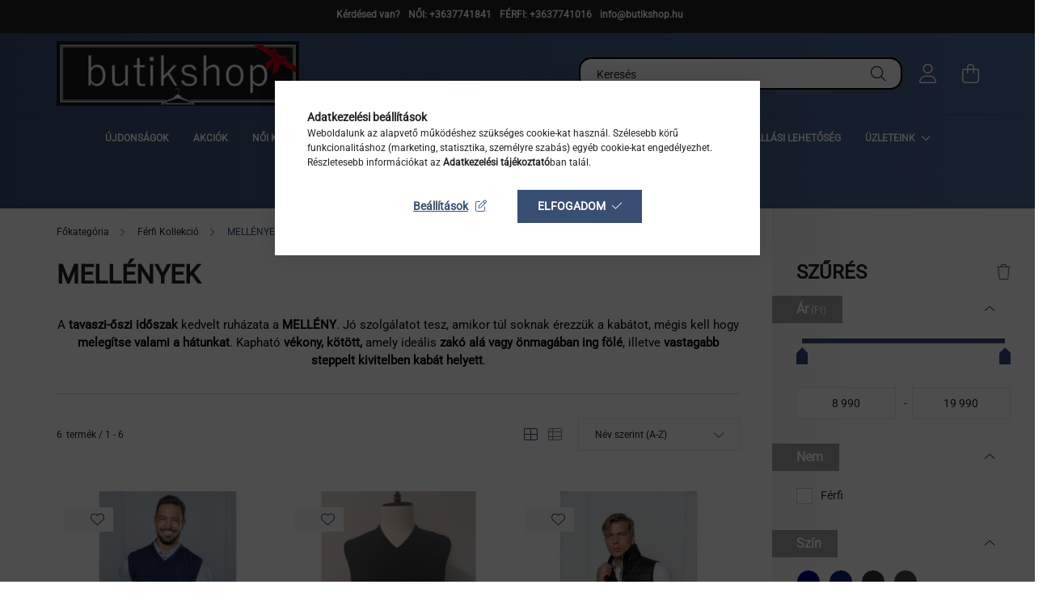

--- FILE ---
content_type: text/html; charset=UTF-8
request_url: https://butikshop.hu/ferfi-kollekcio/mellenyek
body_size: 30634
content:
<!DOCTYPE html>
<html lang="hu">
<head>
    <meta charset="utf-8">
<meta name="description" content="MELLÉNYEK, Férfi Kollekció, butikshop.hu">
<meta name="robots" content="index, follow">
<meta http-equiv="X-UA-Compatible" content="IE=Edge">
<meta property="og:site_name" content="butikshop.hu" />
<meta property="og:title" content="MELLÉNYEK - Férfi Kollekció - butikshop.hu">
<meta property="og:description" content="MELLÉNYEK, Férfi Kollekció, butikshop.hu">
<meta property="og:type" content="website">
<meta property="og:url" content="https://butikshop.hu/ferfi-kollekcio/mellenyek">
<meta name="facebook-domain-verification" content="4a8k5j15awwb5befudtc4nceh02hch">
<meta name="google-site-verification" content="MbijCDO9bS8g1RfxGtqKLmDi6AvELAgW3mYbc1gsuVo">
<meta name="mobile-web-app-capable" content="yes">
<meta name="apple-mobile-web-app-capable" content="yes">
<meta name="MobileOptimized" content="320">
<meta name="HandheldFriendly" content="true">

<title>MELLÉNYEK - Férfi Kollekció - butikshop.hu</title>


<script>
var service_type="shop";
var shop_url_main="https://butikshop.hu";
var actual_lang="hu";
var money_len="0";
var money_thousend=" ";
var money_dec=",";
var shop_id=69999;
var unas_design_url="https:"+"/"+"/"+"butikshop.hu"+"/"+"!common_design"+"/"+"base"+"/"+"002102"+"/";
var unas_design_code='002102';
var unas_base_design_code='2100';
var unas_design_ver=4;
var unas_design_subver=4;
var unas_shop_url='https://butikshop.hu';
var responsive="yes";
var price_nullcut_disable=1;
var config_plus=new Array();
config_plus['product_tooltip']=1;
config_plus['cart_redirect']=1;
config_plus['money_type']='Ft';
config_plus['money_type_display']='Ft';
var lang_text=new Array();

var UNAS = UNAS || {};
UNAS.shop={"base_url":'https://butikshop.hu',"domain":'butikshop.hu',"username":'butikshop.unas.hu',"id":69999,"lang":'hu',"currency_type":'Ft',"currency_code":'HUF',"currency_rate":'1',"currency_length":0,"base_currency_length":0,"canonical_url":'https://butikshop.hu/ferfi-kollekcio/mellenyek'};
UNAS.design={"code":'002102',"page":'product_list'};
UNAS.api_auth="746f4e1465e5375b38f0babf08069eb0";
UNAS.customer={"email":'',"id":0,"group_id":0,"without_registration":0};
UNAS.shop["category_id"]="874475";
UNAS.shop["only_private_customer_can_purchase"] = false;
 

UNAS.text = {
    "button_overlay_close": `Bezár`,
    "popup_window": `Felugró ablak`,
    "list": `lista`,
    "updating_in_progress": `frissítés folyamatban`,
    "updated": `frissítve`,
    "is_opened": `megnyitva`,
    "is_closed": `bezárva`,
    "deleted": `törölve`,
    "consent_granted": `hozzájárulás megadva`,
    "consent_rejected": `hozzájárulás elutasítva`,
    "field_is_incorrect": `mező hibás`,
    "error_title": `Hiba!`,
    "product_variants": `termék változatok`,
    "product_added_to_cart": `A termék a kosárba került`,
    "product_added_to_cart_with_qty_problem": `A termékből csak [qty_added_to_cart] [qty_unit] került kosárba`,
    "product_removed_from_cart": `A termék törölve a kosárból`,
    "reg_title_name": `Név`,
    "reg_title_company_name": `Cégnév`,
    "number_of_items_in_cart": `Kosárban lévő tételek száma`,
    "cart_is_empty": `A kosár üres`,
    "cart_updated": `A kosár frissült`
};


UNAS.text["delete_from_compare"]= `Törlés összehasonlításból`;
UNAS.text["comparison"]= `Összehasonlítás`;

UNAS.text["delete_from_favourites"]= `Törlés a kedvencek közül`;
UNAS.text["add_to_favourites"]= `Kedvencekhez`;






window.lazySizesConfig=window.lazySizesConfig || {};
window.lazySizesConfig.loadMode=1;
window.lazySizesConfig.loadHidden=false;

window.dataLayer = window.dataLayer || [];
function gtag(){dataLayer.push(arguments)};
gtag('js', new Date());
</script>

<script src="https://butikshop.hu/!common_packages/jquery/jquery-3.2.1.js?mod_time=1759314984"></script>
<script src="https://butikshop.hu/!common_packages/jquery/plugins/migrate/migrate.js?mod_time=1759314984"></script>
<script src="https://butikshop.hu/!common_packages/jquery/plugins/autocomplete/autocomplete.js?mod_time=1759314984"></script>
<script src="https://butikshop.hu/!common_packages/jquery/plugins/ui/ui_slider-1.11.4.js?mod_time=1759314984"></script>
<script src="https://butikshop.hu/!common_packages/jquery/plugins/ui/ui_touch-punch.js?mod_time=1759314984"></script>
<script src="https://butikshop.hu/!common_packages/jquery/plugins/tools/overlay/overlay.js?mod_time=1759314984"></script>
<script src="https://butikshop.hu/!common_packages/jquery/plugins/tools/toolbox/toolbox.expose.js?mod_time=1759314984"></script>
<script src="https://butikshop.hu/!common_packages/jquery/plugins/lazysizes/lazysizes.min.js?mod_time=1759314984"></script>
<script src="https://butikshop.hu/!common_packages/jquery/plugins/lazysizes/plugins/bgset/ls.bgset.min.js?mod_time=1759314984"></script>
<script src="https://butikshop.hu/!common_packages/jquery/own/shop_common/exploded/common.js?mod_time=1764831093"></script>
<script src="https://butikshop.hu/!common_packages/jquery/own/shop_common/exploded/common_overlay.js?mod_time=1759314984"></script>
<script src="https://butikshop.hu/!common_packages/jquery/own/shop_common/exploded/common_shop_popup.js?mod_time=1759314984"></script>
<script src="https://butikshop.hu/!common_packages/jquery/own/shop_common/exploded/page_product_list.js?mod_time=1759314984"></script>
<script src="https://butikshop.hu/!common_packages/jquery/own/shop_common/exploded/function_favourites.js?mod_time=1759314984"></script>
<script src="https://butikshop.hu/!common_packages/jquery/own/shop_common/exploded/function_compare.js?mod_time=1759314984"></script>
<script src="https://butikshop.hu/!common_packages/jquery/own/shop_common/exploded/function_recommend.js?mod_time=1759314984"></script>
<script src="https://butikshop.hu/!common_packages/jquery/own/shop_common/exploded/function_product_print.js?mod_time=1759314984"></script>
<script src="https://butikshop.hu/!common_packages/jquery/own/shop_common/exploded/function_param_filter.js?mod_time=1764233415"></script>
<script src="https://butikshop.hu/!common_packages/jquery/own/shop_common/exploded/function_infinite_scroll.js?mod_time=1759314984"></script>
<script src="https://butikshop.hu/!common_packages/jquery/plugins/hoverintent/hoverintent.js?mod_time=1759314984"></script>
<script src="https://butikshop.hu/!common_packages/jquery/own/shop_tooltip/shop_tooltip.js?mod_time=1759314984"></script>
<script src="https://butikshop.hu/!common_packages/jquery/plugins/waypoints/waypoints-4.0.0.js?mod_time=1759314984"></script>
<script src="https://butikshop.hu/!common_packages/jquery/plugins/responsive_menu/responsive_menu-unas.js?mod_time=1759314984"></script>
<script src="https://butikshop.hu/!common_design/base/002100/main.js?mod_time=1759314986"></script>
<script src="https://butikshop.hu/!common_packages/jquery/plugins/flickity/v3/flickity.pkgd.min.js?mod_time=1759314984"></script>
<script src="https://butikshop.hu/!common_packages/jquery/plugins/toastr/toastr.min.js?mod_time=1759314984"></script>
<script src="https://butikshop.hu/!common_packages/jquery/plugins/tippy/popper-2.4.4.min.js?mod_time=1759314984"></script>
<script src="https://butikshop.hu/!common_packages/jquery/plugins/tippy/tippy-bundle.umd.min.js?mod_time=1759314984"></script>

<link href="https://butikshop.hu/temp/shop_69999_f39dcc067ffdb11de21c50ca4e77f664.css?mod_time=1766998299" rel="stylesheet" type="text/css">

<link href="https://butikshop.hu/ferfi-kollekcio/mellenyek" rel="canonical">
<link id="favicon-16x16" rel="icon" type="image/png" href="https://butikshop.hu/shop_ordered/69999/pic/favicon/16.png" sizes="16x16">
<link id="favicon-32x32" rel="icon" type="image/png" href="https://butikshop.hu/shop_ordered/69999/pic/favicon/32.png" sizes="32x32">
<link href="https://butikshop.hu/shop_ordered/69999/design_pic/favicon.ico" rel="shortcut icon">
<script>
        var google_consent=1;
    
        gtag('consent', 'default', {
           'ad_storage': 'denied',
           'ad_user_data': 'denied',
           'ad_personalization': 'denied',
           'analytics_storage': 'denied',
           'functionality_storage': 'denied',
           'personalization_storage': 'denied',
           'security_storage': 'granted'
        });

    
        gtag('consent', 'update', {
           'ad_storage': 'denied',
           'ad_user_data': 'denied',
           'ad_personalization': 'denied',
           'analytics_storage': 'denied',
           'functionality_storage': 'denied',
           'personalization_storage': 'denied',
           'security_storage': 'granted'
        });

        </script>
    <script async src="https://www.googletagmanager.com/gtag/js?id=UA-221885867-1"></script>    <script>
    gtag('config', 'UA-221885867-1');

          gtag('config', 'G-5E4WY6JT65');
                </script>
        <script>
    var google_analytics=1;

            gtag('event', 'view_item_list', {
              "currency": "HUF",
              "items": [
                                        {
                          "item_id": "690820",
                          "item_name": "Balance kötött mellény sötétkék",
                                                    "item_category": "Férfi Kollekció/MELLÉNYEK",                          "price": '10990',
                          "list_position": 1,
                          "list_name": 'Férfi Kollekció/MELLÉNYEK'
                      }
                    ,                      {
                          "item_id": "290397",
                          "item_name": "Balance mellény szürke",
                                                    "item_category": "Férfi Kollekció/MELLÉNYEK",                          "price": '8990',
                          "list_position": 2,
                          "list_name": 'Férfi Kollekció/MELLÉNYEK'
                      }
                    ,                      {
                          "item_id": "729546",
                          "item_name": "Balance steppelt mellény fekete új",
                                                    "item_category": "Férfi Kollekció/MELLÉNYEK",                          "price": '19990',
                          "list_position": 3,
                          "list_name": 'Férfi Kollekció/MELLÉNYEK'
                      }
                    ,                      {
                          "item_id": "847790",
                          "item_name": "Balance steppelt mellény kék új",
                                                    "item_category": "Férfi Kollekció/MELLÉNYEK",                          "price": '19990',
                          "list_position": 4,
                          "list_name": 'Férfi Kollekció/MELLÉNYEK'
                      }
                    ,                      {
                          "item_id": "219792",
                          "item_name": "Redmond  mellény bordó",
                                                    "item_category": "Férfi Kollekció/MELLÉNYEK",                          "price": '15900',
                          "list_position": 5,
                          "list_name": 'Férfi Kollekció/MELLÉNYEK'
                      }
                    ,                      {
                          "item_id": "433489",
                          "item_name": "Redmond  mellény sötétkék",
                                                    "item_category": "Férfi Kollekció/MELLÉNYEK",                          "price": '15900',
                          "list_position": 6,
                          "list_name": 'Férfi Kollekció/MELLÉNYEK'
                      }
                                  ],
              'non_interaction': true
        });
           </script>
           <script>
        gtag('config', 'AW-802503477',{'allow_enhanced_conversions':true});
                </script>
            <script>
        var google_ads=1;

                gtag('event','remarketing', {
            'ecomm_pagetype': 'category',
            'ecomm_prodid': ["690820","290397","729546","847790","219792","433489"]        });
            </script>
    
    <script>
    var facebook_pixel=1;
    /* <![CDATA[ */
        !function(f,b,e,v,n,t,s){if(f.fbq)return;n=f.fbq=function(){n.callMethod?
            n.callMethod.apply(n,arguments):n.queue.push(arguments)};if(!f._fbq)f._fbq=n;
            n.push=n;n.loaded=!0;n.version='2.0';n.queue=[];t=b.createElement(e);t.async=!0;
            t.src=v;s=b.getElementsByTagName(e)[0];s.parentNode.insertBefore(t,s)}(window,
                document,'script','//connect.facebook.net/en_US/fbevents.js');

        fbq('init', '457720125376977');
                fbq('track', 'PageView', {}, {eventID:'PageView.aVNama19JFhIs0Sz42SIowAAB50'});
        
        $(document).ready(function() {
            $(document).on("addToCart", function(event, product_array){
                facebook_event('AddToCart',{
					content_name: product_array.name,
					content_category: product_array.category,
					content_ids: [product_array.sku],
					contents: [{'id': product_array.sku, 'quantity': product_array.qty}],
					content_type: 'product',
					value: product_array.price,
					currency: 'HUF'
				}, {eventID:'AddToCart.' + product_array.event_id});
            });

            $(document).on("addToFavourites", function(event, product_array){
                facebook_event('AddToWishlist', {
                    content_ids: [product_array.sku],
                    content_type: 'product'
                }, {eventID:'AddToFavourites.' + product_array.event_id});
            });
        });

    /* ]]> */
    </script>
<script>
(function(i,s,o,g,r,a,m){i['BarionAnalyticsObject']=r;i[r]=i[r]||function(){
    (i[r].q=i[r].q||[]).push(arguments)},i[r].l=1*new Date();a=s.createElement(o),
    m=s.getElementsByTagName(o)[0];a.async=1;a.src=g;m.parentNode.insertBefore(a,m)
})(window, document, 'script', 'https://pixel.barion.com/bp.js', 'bp');
                    
bp('init', 'addBarionPixelId', 'BP-wBmhcF5o1H-54');
</script>
<noscript><img height='1' width='1' style='display:none' alt='' src='https://pixel.barion.com/a.gif?__ba_pixel_id=BP-wBmhcF5o1H-54&ev=contentView&noscript=1'/></noscript>
<script>
$(document).ready(function () {
     UNAS.onGrantConsent(function(){
         bp('consent', 'grantConsent');
     });
     
     UNAS.onRejectConsent(function(){
         bp('consent', 'rejectConsent');
     });

     var contentViewProperties = {
         'name': $('title').html(),
         'contentType': 'Page',
         'id': 'https://butikshop.hu/ferfi-kollekcio/mellenyek',
     }
     bp('track', 'contentView', contentViewProperties);

     UNAS.onAddToCart(function(event,params){
         var variant = '';
         if (typeof params.variant_list1!=='undefined') variant+=params.variant_list1;
         if (typeof params.variant_list2!=='undefined') variant+='|'+params.variant_list2;
         if (typeof params.variant_list3!=='undefined') variant+='|'+params.variant_list3;
         var addToCartProperties = {
             'contentType': 'Product',
             'currency': 'HUF',
             'id': params.sku,
             'name': params.name,
             'quantity': parseFloat(params.qty_add),
             'totalItemPrice': params.qty*params.price,
             'unit': params.unit,
             'unitPrice': parseFloat(params.price),
             'category': params.category,
             'variant': variant
         };
         bp('track', 'addToCart', addToCartProperties);
     });

     UNAS.onClickProduct(function(event,params){
         UNAS.getProduct(function(result) {
             if (result.name!=undefined) {
                 var clickProductProperties  = {
                     'contentType': 'Product',
                     'currency': 'HUF',
                     'id': params.sku,
                     'name': result.name,
                     'unit': result.unit,
                     'unitPrice': parseFloat(result.unit_price),
                     'quantity': 1
                 }
                 bp('track', 'clickProduct', clickProductProperties );
             }
         },params);
     });

UNAS.onRemoveFromCart(function(event,params){
     bp('track', 'removeFromCart', {
         'contentType': 'Product',
         'currency': 'HUF',
         'id': params.sku,
         'name': params.name,
         'quantity': params.qty,
         'totalItemPrice': params.price * params.qty,
         'unit': params.unit,
         'unitPrice': parseFloat(params.price),
         'list': 'BasketPage'
     });
});
     var categorySelectionProperties = {         'id': '556112|874475',
         'name': 'MELLÉNYEK',
         'category': 'Férfi Kollekció|MELLÉNYEK',
         'contentType': 'Page',
         'list': 'SearchPage',
     }
     bp('track', 'categorySelection', categorySelectionProperties);


});
</script>

    <meta content="width=device-width, initial-scale=1.0" name="viewport" />
    <link rel="preconnect" href="https://fonts.gstatic.com">
    <link rel="preload" href="https://fonts.googleapis.com/css2?family=Poppins:wght@400;700&display=swap" as="style" />
    <link rel="stylesheet" href="https://fonts.googleapis.com/css2?family=Poppins:wght@400;700&display=swap" media="print" onload="this.media='all'">
    <noscript>
        <link rel="stylesheet" href="https://fonts.googleapis.com/css2?family=Poppins:wght@400;700&display=swap" />
    </noscript>
    
    
    
    
    

    
    
    
            
        
        
        
        
        
    
    
</head>




<body class='design_ver4 design_subver1 design_subver2 design_subver3 design_subver4' id="ud_shop_art">
<div id="image_to_cart" style="display:none; position:absolute; z-index:100000;"></div>
<div class="overlay_common overlay_warning" id="overlay_cart_add"></div>
<script>$(document).ready(function(){ overlay_init("cart_add",{"onBeforeLoad":false}); });</script>
<div class="overlay_common overlay_dialog" id="overlay_save_filter"></div>
<script>$(document).ready(function(){ overlay_init("save_filter",{"closeOnEsc":true,"closeOnClick":true}); });</script>
<div id="overlay_login_outer"></div>	
	<script>
	$(document).ready(function(){
	    var login_redir_init="";

		$("#overlay_login_outer").overlay({
			onBeforeLoad: function() {
                var login_redir_temp=login_redir_init;
                if (login_redir_act!="") {
                    login_redir_temp=login_redir_act;
                    login_redir_act="";
                }

									$.ajax({
						type: "GET",
						async: true,
						url: "https://butikshop.hu/shop_ajax/ajax_popup_login.php",
						data: {
							shop_id:"69999",
							lang_master:"hu",
                            login_redir:login_redir_temp,
							explicit:"ok",
							get_ajax:"1"
						},
						success: function(data){
							$("#overlay_login_outer").html(data);
							if (unas_design_ver >= 5) $("#overlay_login_outer").modal('show');
							$('#overlay_login1 input[name=shop_pass_login]').keypress(function(e) {
								var code = e.keyCode ? e.keyCode : e.which;
								if(code.toString() == 13) {		
									document.form_login_overlay.submit();		
								}	
							});	
						}
					});
								},
			top: 50,
			mask: {
	color: "#000000",
	loadSpeed: 200,
	maskId: "exposeMaskOverlay",
	opacity: 0.7
},
			closeOnClick: (config_plus['overlay_close_on_click_forced'] === 1),
			onClose: function(event, overlayIndex) {
				$("#login_redir").val("");
			},
			load: false
		});
		
			});
	function overlay_login() {
		$(document).ready(function(){
			$("#overlay_login_outer").overlay().load();
		});
	}
	function overlay_login_remind() {
        if (unas_design_ver >= 5) {
            $("#overlay_remind").overlay().load();
        } else {
            $(document).ready(function () {
                $("#overlay_login_outer").overlay().close();
                setTimeout('$("#overlay_remind").overlay().load();', 250);
            });
        }
	}

    var login_redir_act="";
    function overlay_login_redir(redir) {
        login_redir_act=redir;
        $("#overlay_login_outer").overlay().load();
    }
	</script>  
	<div class="overlay_common overlay_info" id="overlay_remind"></div>
<script>$(document).ready(function(){ overlay_init("remind",[]); });</script>

	<script>
    	function overlay_login_error_remind() {
		$(document).ready(function(){
			load_login=0;
			$("#overlay_error").overlay().close();
			setTimeout('$("#overlay_remind").overlay().load();', 250);	
		});
	}
	</script>  
	<div class="overlay_common overlay_info" id="overlay_newsletter"></div>
<script>$(document).ready(function(){ overlay_init("newsletter",[]); });</script>

<script>
function overlay_newsletter() {
    $(document).ready(function(){
        $("#overlay_newsletter").overlay().load();
    });
}
</script>
<div class="overlay_common overlay_error" id="overlay_script"></div>
<script>$(document).ready(function(){ overlay_init("script",[]); });</script>
<style> .grecaptcha-badge { display: none !important; } </style>     <script>
    $(document).ready(function() {
        $.ajax({
            type: "GET",
            url: "https://butikshop.hu/shop_ajax/ajax_stat.php",
            data: {master_shop_id:"69999",get_ajax:"1"}
        });
    });
    </script>
    

<div id="container" class="no-slideshow  page_shop_art_874475 filter-exists">
            <header class="header position-relative">
                        <div class="js-element nanobar js-nanobar" data-element-name="header_text_section_1">
            <div class="header_text_section_1 nanobar__inner text-center">
                                    <div class="row d-flex justify-content-center font-weight-bold">
<div class="px-2 pb-2 header-topinfo">Kérdésed van?</div>
<div class="px-2 pb-2 header-topinfo"><a href="tel:+3637741841">NŐI: +3637741841</a></div>
<div class="px-2 pb-2 header-topinfo"><a href="tel:+3637741016">FÉRFI: +3637741016</a></div>
<div class="px-2 pb-2 header-topinfo"><a href="mailto:info@butikshop.hu" target="_blank" rel="noopener">info@butikshop.hu</a></div>
<div class="px-2 pb-2 header-topinfo"></div>
<div class="px-2 pb-2 header-topinfo"></div>
</div>
                                <button type="button" class="btn nanobar__btn-close" onclick="closeNanobar(this,'header_text_section_1_hide','session');" aria-label="Bezár" title="Bezár">
                    <span class="icon--close"></span>
                </button>
            </div>
        </div>
    
            <div class="header-inner">
                <div class="header-container container">
                    <div class="row gutters-5 flex-nowrap justify-content-center align-items-center">
                            <div id="header_logo_img" class="js-element logo col-auto flex-shrink-1 order-2 order-xl-1" data-element-name="header_logo">
        <div class="header_logo-img-container">
            <div class="header_logo-img-wrapper">
                                                            <a href="https://butikshop.hu/">                        <picture>
                                                                                    <img                                  width="300" height="80"
                                                                  src="https://butikshop.hu/!common_design/custom/butikshop.unas.hu/element/layout_hu_header_logo-300x80_2_default.png?time=1764580992"
                                 srcset="https://butikshop.hu/!common_design/custom/butikshop.unas.hu/element/layout_hu_header_logo-300x80_2_default.png?time=1764580992 1x, https://butikshop.hu/!common_design/custom/butikshop.unas.hu/element/layout_hu_header_logo-300x80_2_default_retina.png?time=1764580992 2x"
                                 alt="Butikshop.hu"/>
                        </picture>
                        </a>                                                </div>
        </div>
    </div>


                        <div class="header__left col-auto col-xl order-1 order-xl-2">
                            <div class="d-flex align-items-center justify-content-center">
                                <button type="button" class="hamburger__btn js-hamburger-btn dropdown--btn d-xl-none" id="hamburger__btn" aria-label="hamburger button" data-btn-for=".hamburger__dropdown">
                                    <span class="hamburger__btn-icon icon--hamburger"></span>
                                </button>
                                
                            </div>
                        </div>

                        <div class="header__right col col-xl-auto order-3 py-3 py-lg-5">
                            <div class="d-flex align-items-center justify-content-end">
                                
                                
                                <div class="search-open-btn d-block d-lg-none icon--search text-center" onclick="toggleSearch();"></div>
                                <div class="search__container">
                                    <div class="search-box position-relative ml-auto container px-0 browser-is-chrome" id="box_search_content">
    <form name="form_include_search" id="form_include_search" action="https://butikshop.hu/shop_search.php" method="get">
        <div class="box-search-group mb-0">
            <input data-stay-visible-breakpoint="992" name="search" id="box_search_input" value=""
                   aria-label="Keresés" pattern=".{3,100}" title="Hosszabb kereső kifejezést írjon be!" placeholder="Keresés"
                   type="text" maxlength="100" class="ac_input form-control js-search-input" autocomplete="off" required            >
            <div class="search-box__search-btn-outer input-group-append" title="Keresés">
                <button class="search-btn" aria-label="Keresés">
                    <span class="search-btn-icon icon--search"></span>
                </button>
            </div>
            <div class="search__loading">
                <div class="loading-spinner--small"></div>
            </div>
        </div>
        <div class="search-box__mask"></div>
    </form>
    <div class="ac_results"></div>
</div>
<script>
    $(document).ready(function(){
        $(document).on('smartSearchInputLoseFocus', function(){
            if ($('.js-search-smart-autocomplete').length>0) {
                setTimeout(function(){
                    let height = $(window).height() - ($('.js-search-smart-autocomplete').offset().top - $(window).scrollTop()) - 20;
                    $('.search-smart-autocomplete').css('max-height', height + 'px');
                }, 300);
            }
        });
    });
</script>



                                </div>
                                <div class="profil__container">
                                                <div class="profile">
            <button type="button" class="profile__btn js-profile-btn dropdown--btn" id="profile__btn" data-orders="https://butikshop.hu/shop_order_track.php" aria-label="profile button" data-btn-for=".profile__dropdown">
                <span class="profile__btn-icon icon--head"></span>
            </button>
        </div>
    
                                </div>
                                <div class="cart-box__container pr-3 pr-xl-0">
                                    <button class="cart-box__btn dropdown--btn" aria-label="cart button" type="button" data-btn-for=".cart-box__dropdown">
                                        <span class="cart-box__btn-icon icon--cart">
                                                <span id='box_cart_content' class='cart-box'>            </span>
                                        </span>
                                    </button>
                                </div>
                            </div>
                        </div>
                    </div>
                </div>
            </div>
                            <div class="header-menus d-none d-xl-block">
                    <div class="container text-center position-relative">
                        <ul class="main-menus d-none d-lg-flex justify-content-center text-left js-main-menus-content cat-menus level-0 plus-menus level-0" data-level="0">
                                <li class='cat-menu  is-spec-item js-cat-menu-new' data-id="new">

        <span class="cat-menu__name font-weight-bold">
                            <a class='cat-menu__link font-weight-bold' href='https://butikshop.hu/ujdonsagok' >
                            Újdonságok            </a>
        </span>

            </li>
    <li class='cat-menu  is-spec-item js-cat-menu-akcio' data-id="akcio">

        <span class="cat-menu__name font-weight-bold">
                            <a class='cat-menu__link font-weight-bold' href='https://butikshop.hu/akciok' >
                            Akciók            </a>
        </span>

            </li>
    <li class='cat-menu  has-child js-cat-menu-584522' data-id="584522">

        <span class="cat-menu__name font-weight-bold">
                            <a class='cat-menu__link font-weight-bold' href='https://butikshop.hu/noi-kollekcio' >
                            Női Kollekció            </a>
        </span>

        			    <div class="cat-menu__sublist js-sublist level-1 ">
        <div class="sublist-inner js-sublist-inner ps__child--consume">
            <div class="cat-menu__sublist-inner d-flex">
                <div class="flex-grow-1">
                    <ul class="cat-menus level-1 row" data-level="cat-level-1">
                                                    <li class="col-2 mb-5 cat-menu js-cat-menu-655661" data-id="655661">
                                <span class="cat-menu__name text-uppercase font-weight-bold" >
                                    <a class="cat-menu__link" href="https://butikshop.hu/TERMEKEK/EGYRESZES-RUHA" >
                                    EGYRÉSZES RUHA
                                                                            </a>
                                </span>
                                                            </li>
                                                    <li class="col-2 mb-5 cat-menu js-cat-menu-899602" data-id="899602">
                                <span class="cat-menu__name text-uppercase font-weight-bold" >
                                    <a class="cat-menu__link" href="https://butikshop.hu/TERMEKEK/BABARUHA" >
                                    BABARUHA
                                                                            </a>
                                </span>
                                                            </li>
                                                    <li class="col-2 mb-5 cat-menu js-cat-menu-855768" data-id="855768">
                                <span class="cat-menu__name text-uppercase font-weight-bold" >
                                    <a class="cat-menu__link" href="https://butikshop.hu/TERMEKEK/MENYASSZONYI-RUHA" >
                                    MENYASSZONYI RUHA
                                                                            </a>
                                </span>
                                                            </li>
                                                    <li class="col-2 mb-5 cat-menu js-cat-menu-829298" data-id="829298">
                                <span class="cat-menu__name text-uppercase font-weight-bold" >
                                    <a class="cat-menu__link" href="https://butikshop.hu/TERMEKEK/OROMANYA-RUHA-ES-SZETT" >
                                    ÖRÖMANYA RUHA és SZETT
                                                                            </a>
                                </span>
                                                            </li>
                                                    <li class="col-2 mb-5 cat-menu js-cat-menu-989387" data-id="989387">
                                <span class="cat-menu__name text-uppercase font-weight-bold" >
                                    <a class="cat-menu__link" href="https://butikshop.hu/TERMEKEK/MENYECSKE-RUHA" >
                                    MENYECSKE RUHA
                                                                            </a>
                                </span>
                                                            </li>
                                                    <li class="col-2 mb-5 cat-menu js-cat-menu-467933" data-id="467933">
                                <span class="cat-menu__name text-uppercase font-weight-bold" >
                                    <a class="cat-menu__link" href="https://butikshop.hu/TERMEKEK/ALKALMI" >
                                    ALKALMI RUHA
                                                                            </a>
                                </span>
                                                            </li>
                                                    <li class="col-2 mb-5 cat-menu js-cat-menu-407048" data-id="407048">
                                <span class="cat-menu__name text-uppercase font-weight-bold" >
                                    <a class="cat-menu__link" href="https://butikshop.hu/TERMEKEK/PLUS-SIZE" >
                                    PLUS SIZE
                                                                            </a>
                                </span>
                                                            </li>
                                                    <li class="col-2 mb-5 cat-menu js-cat-menu-933683" data-id="933683">
                                <span class="cat-menu__name text-uppercase font-weight-bold" >
                                    <a class="cat-menu__link" href="https://butikshop.hu/TERMEKEK/NADRAG-KOSZTUM" >
                                    NADRÁG KOSZTÜM
                                                                            </a>
                                </span>
                                                            </li>
                                                    <li class="col-2 mb-5 cat-menu js-cat-menu-902872" data-id="902872">
                                <span class="cat-menu__name text-uppercase font-weight-bold" >
                                    <a class="cat-menu__link" href="https://butikshop.hu/TERMEKEK/SZOKNYA" >
                                    SZOKNYA
                                                                            </a>
                                </span>
                                                            </li>
                                                    <li class="col-2 mb-5 cat-menu js-cat-menu-522085" data-id="522085">
                                <span class="cat-menu__name text-uppercase font-weight-bold" >
                                    <a class="cat-menu__link" href="https://butikshop.hu/TERMEKEK/NADRAG" >
                                    NADRÁG
                                                                            </a>
                                </span>
                                                            </li>
                                                    <li class="col-2 mb-5 cat-menu js-cat-menu-389395" data-id="389395">
                                <span class="cat-menu__name text-uppercase font-weight-bold" >
                                    <a class="cat-menu__link" href="https://butikshop.hu/TERMEKEK/OVERAL" >
                                    OVERÁL
                                                                            </a>
                                </span>
                                                            </li>
                                                    <li class="col-2 mb-5 cat-menu js-cat-menu-344116" data-id="344116">
                                <span class="cat-menu__name text-uppercase font-weight-bold" >
                                    <a class="cat-menu__link" href="https://butikshop.hu/TERMEKEK/BLUZ-ING" >
                                    BLÚZ, ING
                                                                            </a>
                                </span>
                                                            </li>
                                                    <li class="col-2 mb-5 cat-menu js-cat-menu-285893" data-id="285893">
                                <span class="cat-menu__name text-uppercase font-weight-bold" >
                                    <a class="cat-menu__link" href="https://butikshop.hu/TERMEKEK/FELSO" >
                                    FELSŐ
                                                                            </a>
                                </span>
                                                            </li>
                                                    <li class="col-2 mb-5 cat-menu js-cat-menu-187391" data-id="187391">
                                <span class="cat-menu__name text-uppercase font-weight-bold" >
                                    <a class="cat-menu__link" href="https://butikshop.hu/TERMEKEK/TUNIKA" >
                                    TUNIKA
                                                                            </a>
                                </span>
                                                            </li>
                                                    <li class="col-2 mb-5 cat-menu js-cat-menu-601417" data-id="601417">
                                <span class="cat-menu__name text-uppercase font-weight-bold" >
                                    <a class="cat-menu__link" href="https://butikshop.hu/TERMEKEK/BLEZER-BOLERO-MELLENY" >
                                    BLÉZER, BOLERÓ, MELLÉNY
                                                                            </a>
                                </span>
                                                            </li>
                                                    <li class="col-2 mb-5 cat-menu js-cat-menu-768886" data-id="768886">
                                <span class="cat-menu__name text-uppercase font-weight-bold" >
                                    <a class="cat-menu__link" href="https://butikshop.hu/TERMEKEK/KARDIGAN" >
                                    KARDIGÁN
                                                                            </a>
                                </span>
                                                            </li>
                                                    <li class="col-2 mb-5 cat-menu js-cat-menu-621316" data-id="621316">
                                <span class="cat-menu__name text-uppercase font-weight-bold" >
                                    <a class="cat-menu__link" href="https://butikshop.hu/TERMEKEK/KABAT" >
                                    KABÁT
                                                                            </a>
                                </span>
                                                            </li>
                                                    <li class="col-2 mb-5 cat-menu js-cat-menu-117213" data-id="117213">
                                <span class="cat-menu__name text-uppercase font-weight-bold" >
                                    <a class="cat-menu__link" href="https://butikshop.hu/TERMEKEK/SPORT-SZETT" >
                                    SPORT SZETT
                                                                            </a>
                                </span>
                                                            </li>
                                                    <li class="col-2 mb-5 cat-menu js-cat-menu-695338" data-id="695338">
                                <span class="cat-menu__name text-uppercase font-weight-bold" >
                                    <a class="cat-menu__link" href="https://butikshop.hu/TERMEKEK/BODY" >
                                    BODY
                                                                            </a>
                                </span>
                                                            </li>
                                                    <li class="col-2 mb-5 cat-menu has-child js-cat-menu-987980" data-id="987980">
                                <span class="cat-menu__name text-uppercase font-weight-bold" >
                                    <a class="cat-menu__link" href="https://butikshop.hu/TERMEKEK/KIEGESZITOK" >
                                    KIEGÉSZÍTŐK
                                                                            </a>
                                </span>
                                                                        <div class="cat-menu__list level-2">
        <ul class="cat-menus level-2" data-level="cat-level-2">
                            <li class="cat-menu js-cat-menu-962583" data-id="962583">
                    <span class="cat-menu__name" >
                        <a class="cat-menu__link" href="https://butikshop.hu/TERMEKEK/KIEGESZITOK/TASKAK" >                        TÁSKÁK
                                                    </a>                    </span>
                                    </li>
                            <li class="cat-menu js-cat-menu-724411" data-id="724411">
                    <span class="cat-menu__name" >
                        <a class="cat-menu__link" href="https://butikshop.hu/TERMEKEK/KIEGESZITOK/PENZTARCAK" >                        PÉNZTÁRCÁK
                                                    </a>                    </span>
                                    </li>
                                </ul>
    </div>


                                                            </li>
                                            </ul>
                </div>
                            </div>
        </div>
    </div>


            </li>
    <li class='cat-menu  has-child js-cat-menu-556112' data-id="556112">

        <span class="cat-menu__name font-weight-bold">
                            <a class='cat-menu__link font-weight-bold' href='https://butikshop.hu/ferfi-kollekcio' >
                            Férfi Kollekció            </a>
        </span>

        			    <div class="cat-menu__sublist js-sublist level-1 ">
        <div class="sublist-inner js-sublist-inner ps__child--consume">
            <div class="cat-menu__sublist-inner d-flex">
                <div class="flex-grow-1">
                    <ul class="cat-menus level-1 row" data-level="cat-level-1">
                                                    <li class="col-2 mb-5 cat-menu js-cat-menu-497863" data-id="497863">
                                <span class="cat-menu__name text-uppercase font-weight-bold" >
                                    <a class="cat-menu__link" href="https://butikshop.hu/ferfi-kollekcio/dzsekik" >
                                    DZSEKIK
                                                                            </a>
                                </span>
                                                            </li>
                                                    <li class="col-2 mb-5 cat-menu js-cat-menu-195963" data-id="195963">
                                <span class="cat-menu__name text-uppercase font-weight-bold" >
                                    <a class="cat-menu__link" href="https://butikshop.hu/ferfi-kollekcio/puloverek" >
                                    PULÓVEREK
                                                                            </a>
                                </span>
                                                            </li>
                                                    <li class="col-2 mb-5 cat-menu js-cat-menu-765094" data-id="765094">
                                <span class="cat-menu__name text-uppercase font-weight-bold" >
                                    <a class="cat-menu__link" href="https://butikshop.hu/ferfi-kollekcio/kardiganok" >
                                    KARDIGÁNOK
                                                                            </a>
                                </span>
                                                            </li>
                                                    <li class="col-2 mb-5 cat-menu js-cat-menu-874475" data-id="874475">
                                <span class="cat-menu__name text-uppercase font-weight-bold" >
                                    <a class="cat-menu__link" href="https://butikshop.hu/ferfi-kollekcio/mellenyek" >
                                    MELLÉNYEK
                                                                            </a>
                                </span>
                                                            </li>
                                                    <li class="col-2 mb-5 cat-menu js-cat-menu-339664" data-id="339664">
                                <span class="cat-menu__name text-uppercase font-weight-bold" >
                                    <a class="cat-menu__link" href="https://butikshop.hu/ferfi-kollekcio/polok" >
                                    PÓLÓK
                                                                            </a>
                                </span>
                                                            </li>
                                                    <li class="col-2 mb-5 cat-menu js-cat-menu-303494" data-id="303494">
                                <span class="cat-menu__name text-uppercase font-weight-bold" >
                                    <a class="cat-menu__link" href="https://butikshop.hu/ferfi-kollekcio/nadragok" >
                                    NADRÁGOK
                                                                            </a>
                                </span>
                                                            </li>
                                                    <li class="col-2 mb-5 cat-menu js-cat-menu-525244" data-id="525244">
                                <span class="cat-menu__name text-uppercase font-weight-bold" >
                                    <a class="cat-menu__link" href="https://butikshop.hu/TERMEKEK/BIG-SIZE" >
                                    BIG SIZE
                                                                            </a>
                                </span>
                                                            </li>
                                                    <li class="col-2 mb-5 cat-menu has-child js-cat-menu-243872" data-id="243872">
                                <span class="cat-menu__name text-uppercase font-weight-bold" >
                                    <a class="cat-menu__link" href="https://butikshop.hu/ferfi-kollekcio/kiegeszitok" >
                                    KIEGÉSZÍTŐK
                                                                            </a>
                                </span>
                                                                        <div class="cat-menu__list level-2">
        <ul class="cat-menus level-2" data-level="cat-level-2">
                            <li class="cat-menu js-cat-menu-300036" data-id="300036">
                    <span class="cat-menu__name" >
                        <a class="cat-menu__link" href="https://butikshop.hu/ferfi-kollekcio/kiegeszitok/ovek" >                        ÖVEK
                                                    </a>                    </span>
                                    </li>
                            <li class="cat-menu js-cat-menu-663208" data-id="663208">
                    <span class="cat-menu__name" >
                        <a class="cat-menu__link" href="https://butikshop.hu/ferfi-kollekcio/kiegeszitok/taskak" >                        TÁSKÁK
                                                    </a>                    </span>
                                    </li>
                            <li class="cat-menu js-cat-menu-634021" data-id="634021">
                    <span class="cat-menu__name" >
                        <a class="cat-menu__link" href="https://butikshop.hu/ferfi-kollekcio/kiegeszitok/sapkak" >                        SAPKÁK
                                                    </a>                    </span>
                                    </li>
                            <li class="cat-menu js-cat-menu-904613" data-id="904613">
                    <span class="cat-menu__name" >
                        <a class="cat-menu__link" href="https://butikshop.hu/ferfi-kollekcio/kiegeszitok/kesztyuk" >                        KESZTYŰK
                                                    </a>                    </span>
                                    </li>
                            <li class="cat-menu js-cat-menu-114293" data-id="114293">
                    <span class="cat-menu__name" >
                        <a class="cat-menu__link" href="https://butikshop.hu/ferfi-kollekcio/kiegeszitok/salak" >                        SÁLAK
                                                    </a>                    </span>
                                    </li>
                            <li class="cat-menu js-cat-menu-949920" data-id="949920">
                    <span class="cat-menu__name" >
                        <a class="cat-menu__link" href="https://butikshop.hu/ferfi-kollekcio/kiegeszitok/nadragtartok" >                        NADRÁGTARTÓK
                                                    </a>                    </span>
                                    </li>
                            <li class="cat-menu js-cat-menu-157804" data-id="157804">
                    <span class="cat-menu__name" >
                        <a class="cat-menu__link" href="https://butikshop.hu/ferfi-kollekcio/kiegeszitok/zoknik" >                        ZOKNIK
                                                    </a>                    </span>
                                    </li>
                                        <li class="cat-menu">
                    <a class="cat-menu__link cat-menu__all-cat font-s icon--a-chevron-right" href="https://butikshop.hu/ferfi-kollekcio/kiegeszitok">További kategóriák</a>
                </li>
                    </ul>
    </div>


                                                            </li>
                                            </ul>
                </div>
                            </div>
        </div>
    </div>


            </li>
    <li class='cat-menu  has-child js-cat-menu-978234' data-id="978234">

        <span class="cat-menu__name font-weight-bold">
                            <a class='cat-menu__link font-weight-bold' href='https://butikshop.hu/markak' >
                            MÁRKÁK            </a>
        </span>

        			    <div class="cat-menu__sublist js-sublist level-1 ">
        <div class="sublist-inner js-sublist-inner ps__child--consume">
            <div class="cat-menu__sublist-inner d-flex">
                <div class="flex-grow-1">
                    <ul class="cat-menus level-1 row" data-level="cat-level-1">
                                                    <li class="col-2 mb-5 cat-menu has-child js-cat-menu-710702" data-id="710702">
                                <span class="cat-menu__name text-uppercase font-weight-bold" >
                                    <a class="cat-menu__link" href="https://butikshop.hu/MARKAK/MYSTIC-DAY" >
                                    MYSTIC DAY
                                                                            </a>
                                </span>
                                                                        <div class="cat-menu__list level-2">
        <ul class="cat-menus level-2" data-level="cat-level-2">
                            <li class="cat-menu js-cat-menu-516650" data-id="516650">
                    <span class="cat-menu__name" >
                        <a class="cat-menu__link" href="https://butikshop.hu/MARKAK/MYSTIC-DAY/EGYRESZES-RUHA" >                        EGYRÉSZES RUHA
                                                    </a>                    </span>
                                    </li>
                            <li class="cat-menu js-cat-menu-879549" data-id="879549">
                    <span class="cat-menu__name" >
                        <a class="cat-menu__link" href="https://butikshop.hu/MARKAK/MYSTIC-DAY/BABARUHA" >                        BABARUHA
                                                    </a>                    </span>
                                    </li>
                            <li class="cat-menu js-cat-menu-627053" data-id="627053">
                    <span class="cat-menu__name" >
                        <a class="cat-menu__link" href="https://butikshop.hu/MARKAK/MYSTIC-DAY/MENYASSZONYI-RUHA" >                        MENYASSZONYI RUHA
                                                    </a>                    </span>
                                    </li>
                            <li class="cat-menu js-cat-menu-963419" data-id="963419">
                    <span class="cat-menu__name" >
                        <a class="cat-menu__link" href="https://butikshop.hu/MARKAK/MYSTIC-DAY/OROMANYA-RUHA-ES-SZETT" >                        ÖRÖMANYA RUHA és SZETT
                                                    </a>                    </span>
                                    </li>
                            <li class="cat-menu js-cat-menu-757495" data-id="757495">
                    <span class="cat-menu__name" >
                        <a class="cat-menu__link" href="https://butikshop.hu/MARKAK/MYSTIC-DAY/MENYECSKE-RUHA" >                        MENYECSKE RUHA
                                                    </a>                    </span>
                                    </li>
                            <li class="cat-menu js-cat-menu-473650" data-id="473650">
                    <span class="cat-menu__name" >
                        <a class="cat-menu__link" href="https://butikshop.hu/MARKAK/MYSTIC-DAY/ALKALMI" >                        ALKALMI RUHA
                                                    </a>                    </span>
                                    </li>
                            <li class="cat-menu js-cat-menu-498971" data-id="498971">
                    <span class="cat-menu__name" >
                        <a class="cat-menu__link" href="https://butikshop.hu/MARKAK/MYSTIC-DAY/PLUS-SIZE" >                        PLUS SIZE
                                                    </a>                    </span>
                                    </li>
                                        <li class="cat-menu">
                    <a class="cat-menu__link cat-menu__all-cat font-s icon--a-chevron-right" href="https://butikshop.hu/MARKAK/MYSTIC-DAY">További kategóriák</a>
                </li>
                    </ul>
    </div>


                                                            </li>
                                                    <li class="col-2 mb-5 cat-menu has-child js-cat-menu-857874" data-id="857874">
                                <span class="cat-menu__name text-uppercase font-weight-bold" >
                                    <a class="cat-menu__link" href="https://butikshop.hu/MARKAK/MYA-LLUISA" >
                                    MYA-L&#039;LUISA
                                                                            </a>
                                </span>
                                                                        <div class="cat-menu__list level-2">
        <ul class="cat-menus level-2" data-level="cat-level-2">
                            <li class="cat-menu js-cat-menu-585929" data-id="585929">
                    <span class="cat-menu__name" >
                        <a class="cat-menu__link" href="https://butikshop.hu/MARKAK/MYA-LLUISA/EGYRESZES-RUHA" >                        EGYRÉSZES RUHA
                                                    </a>                    </span>
                                    </li>
                            <li class="cat-menu js-cat-menu-220353" data-id="220353">
                    <span class="cat-menu__name" >
                        <a class="cat-menu__link" href="https://butikshop.hu/MARKAK/MYA-LLUISA/FELSO" >                        FELSŐ
                                                    </a>                    </span>
                                    </li>
                            <li class="cat-menu js-cat-menu-609330" data-id="609330">
                    <span class="cat-menu__name" >
                        <a class="cat-menu__link" href="https://butikshop.hu/MARKAK/MYA-LLUISA/TUNIKA" >                        TUNIKA
                                                    </a>                    </span>
                                    </li>
                            <li class="cat-menu js-cat-menu-877885" data-id="877885">
                    <span class="cat-menu__name" >
                        <a class="cat-menu__link" href="https://butikshop.hu/MARKAK/MYA-LLUISA/SZOKNYA" >                        SZOKNYA
                                                    </a>                    </span>
                                    </li>
                                </ul>
    </div>


                                                            </li>
                                                    <li class="col-2 mb-5 cat-menu has-child js-cat-menu-959355" data-id="959355">
                                <span class="cat-menu__name text-uppercase font-weight-bold" >
                                    <a class="cat-menu__link" href="https://butikshop.hu/MARKAK/TARA" >
                                    TARA
                                                                            </a>
                                </span>
                                                                        <div class="cat-menu__list level-2">
        <ul class="cat-menus level-2" data-level="cat-level-2">
                            <li class="cat-menu js-cat-menu-832529" data-id="832529">
                    <span class="cat-menu__name" >
                        <a class="cat-menu__link" href="https://butikshop.hu/MARKAK/TARA/FELSO" >                        FELSŐ
                                                    </a>                    </span>
                                    </li>
                            <li class="cat-menu js-cat-menu-730054" data-id="730054">
                    <span class="cat-menu__name" >
                        <a class="cat-menu__link" href="https://butikshop.hu/MARKAK/TARA/TUNIKA" >                        TUNIKA
                                                    </a>                    </span>
                                    </li>
                            <li class="cat-menu js-cat-menu-362864" data-id="362864">
                    <span class="cat-menu__name" >
                        <a class="cat-menu__link" href="https://butikshop.hu/MARKAK/TARA/SZOKNYA" >                        SZOKNYA
                                                    </a>                    </span>
                                    </li>
                                </ul>
    </div>


                                                            </li>
                                                    <li class="col-2 mb-5 cat-menu has-child js-cat-menu-318773" data-id="318773">
                                <span class="cat-menu__name text-uppercase font-weight-bold" >
                                    <a class="cat-menu__link" href="https://butikshop.hu/MARKAK/noi-import-aru" >
                                    NŐI IMPORT ÁRÚ
                                                                            </a>
                                </span>
                                                                        <div class="cat-menu__list level-2">
        <ul class="cat-menus level-2" data-level="cat-level-2">
                            <li class="cat-menu js-cat-menu-355369" data-id="355369">
                    <span class="cat-menu__name" >
                        <a class="cat-menu__link" href="https://butikshop.hu/MARKAK/IMPORT-RUHAK/EGYRESZES-RUHA" >                        EGYRÉSZES RUHA
                                                    </a>                    </span>
                                    </li>
                            <li class="cat-menu js-cat-menu-517081" data-id="517081">
                    <span class="cat-menu__name" >
                        <a class="cat-menu__link" href="https://butikshop.hu/MARKAK/IMPORT-RUHAK/OROMANYA-RUHA-ES-SZETT" >                        ÖRÖMANYA RUHA és SZETT
                                                    </a>                    </span>
                                    </li>
                            <li class="cat-menu js-cat-menu-695135" data-id="695135">
                    <span class="cat-menu__name" >
                        <a class="cat-menu__link" href="https://butikshop.hu/MARKAK/IMPORT-RUHAK/ALKALMI-RUHA" >                        ALKALMI RUHA
                                                    </a>                    </span>
                                    </li>
                            <li class="cat-menu js-cat-menu-208217" data-id="208217">
                    <span class="cat-menu__name" >
                        <a class="cat-menu__link" href="https://butikshop.hu/MARKAK/IMPORT-RUHAK/PLUS-SIZE" >                        PLUS SIZE
                                                    </a>                    </span>
                                    </li>
                            <li class="cat-menu js-cat-menu-428002" data-id="428002">
                    <span class="cat-menu__name" >
                        <a class="cat-menu__link" href="https://butikshop.hu/MARKAK/IMPORT-RUHAK/BLUZ-ING" >                        BLÚZ, ING
                                                    </a>                    </span>
                                    </li>
                            <li class="cat-menu js-cat-menu-956600" data-id="956600">
                    <span class="cat-menu__name" >
                        <a class="cat-menu__link" href="https://butikshop.hu/MARKAK/IMPORT-RUHAK/FELSO" >                        FELSŐ
                                                    </a>                    </span>
                                    </li>
                            <li class="cat-menu js-cat-menu-628531" data-id="628531">
                    <span class="cat-menu__name" >
                        <a class="cat-menu__link" href="https://butikshop.hu/MARKAK/IMPORT-RUHAK/SZOKNYA" >                        SZOKNYA
                                                    </a>                    </span>
                                    </li>
                                        <li class="cat-menu">
                    <a class="cat-menu__link cat-menu__all-cat font-s icon--a-chevron-right" href="https://butikshop.hu/MARKAK/noi-import-aru">További kategóriák</a>
                </li>
                    </ul>
    </div>


                                                            </li>
                                                    <li class="col-2 mb-5 cat-menu has-child js-cat-menu-353315" data-id="353315">
                                <span class="cat-menu__name text-uppercase font-weight-bold" >
                                    <a class="cat-menu__link" href="https://butikshop.hu/markak/casamoda" >
                                    CASAMODA
                                                                            </a>
                                </span>
                                                                        <div class="cat-menu__list level-2">
        <ul class="cat-menus level-2" data-level="cat-level-2">
                            <li class="cat-menu js-cat-menu-870185" data-id="870185">
                    <span class="cat-menu__name" >
                        <a class="cat-menu__link" href="https://butikshop.hu/markak/casamoda/puloverek" >                        PULÓVEREK
                                                    </a>                    </span>
                                    </li>
                            <li class="cat-menu js-cat-menu-663772" data-id="663772">
                    <span class="cat-menu__name" >
                        <a class="cat-menu__link" href="https://butikshop.hu/markak/casamoda/polok" >                        PÓLÓK
                                                    </a>                    </span>
                                    </li>
                            <li class="cat-menu js-cat-menu-533302" data-id="533302">
                    <span class="cat-menu__name" >
                        <a class="cat-menu__link" href="https://butikshop.hu/markak/casamoda/dzsekik" >                        DZSEKIK
                                                    </a>                    </span>
                                    </li>
                                </ul>
    </div>


                                                            </li>
                                                    <li class="col-2 mb-5 cat-menu has-child js-cat-menu-320179" data-id="320179">
                                <span class="cat-menu__name text-uppercase font-weight-bold" >
                                    <a class="cat-menu__link" href="https://butikshop.hu/markak/redmond" >
                                    REDMOND
                                                                            </a>
                                </span>
                                                                        <div class="cat-menu__list level-2">
        <ul class="cat-menus level-2" data-level="cat-level-2">
                            <li class="cat-menu js-cat-menu-205811" data-id="205811">
                    <span class="cat-menu__name" >
                        <a class="cat-menu__link" href="https://butikshop.hu/markak/redmond/puloverek" >                        PULÓVEREK
                                                    </a>                    </span>
                                    </li>
                            <li class="cat-menu js-cat-menu-561934" data-id="561934">
                    <span class="cat-menu__name" >
                        <a class="cat-menu__link" href="https://butikshop.hu/markak/redmond/polok" >                        PÓLÓK
                                                    </a>                    </span>
                                    </li>
                            <li class="cat-menu js-cat-menu-731922" data-id="731922">
                    <span class="cat-menu__name" >
                        <a class="cat-menu__link" href="https://butikshop.hu/markak/redmond/mellenyek" >                        MELLÉNYEK
                                                    </a>                    </span>
                                    </li>
                            <li class="cat-menu js-cat-menu-402789" data-id="402789">
                    <span class="cat-menu__name" >
                        <a class="cat-menu__link" href="https://butikshop.hu/markak/redmond/kardiganok" >                        KARDIGÁNOK
                                                    </a>                    </span>
                                    </li>
                                </ul>
    </div>


                                                            </li>
                                                    <li class="col-2 mb-5 cat-menu has-child js-cat-menu-972835" data-id="972835">
                                <span class="cat-menu__name text-uppercase font-weight-bold" >
                                    <a class="cat-menu__link" href="https://butikshop.hu/markak/balance" >
                                    BALANCE
                                                                            </a>
                                </span>
                                                                        <div class="cat-menu__list level-2">
        <ul class="cat-menus level-2" data-level="cat-level-2">
                            <li class="cat-menu js-cat-menu-804492" data-id="804492">
                    <span class="cat-menu__name" >
                        <a class="cat-menu__link" href="https://butikshop.hu/markak/balance/szovetkabatok" >                        SZÖVETKABÁTOK
                                                    </a>                    </span>
                                    </li>
                            <li class="cat-menu js-cat-menu-637000" data-id="637000">
                    <span class="cat-menu__name" >
                        <a class="cat-menu__link" href="https://butikshop.hu/markak/balance/dzsekik" >                        DZSEKIK
                                                    </a>                    </span>
                                    </li>
                            <li class="cat-menu js-cat-menu-227062" data-id="227062">
                    <span class="cat-menu__name" >
                        <a class="cat-menu__link" href="https://butikshop.hu/markak/balance/puloverek" >                        PULÓVEREK
                                                    </a>                    </span>
                                    </li>
                            <li class="cat-menu js-cat-menu-802748" data-id="802748">
                    <span class="cat-menu__name" >
                        <a class="cat-menu__link" href="https://butikshop.hu/markak/balance/kardiganok" >                        KARDIGÁNOK
                                                    </a>                    </span>
                                    </li>
                            <li class="cat-menu js-cat-menu-713805" data-id="713805">
                    <span class="cat-menu__name" >
                        <a class="cat-menu__link" href="https://butikshop.hu/markak/balance/polok" >                        PÓLÓK
                                                    </a>                    </span>
                                    </li>
                            <li class="cat-menu js-cat-menu-481523" data-id="481523">
                    <span class="cat-menu__name" >
                        <a class="cat-menu__link" href="https://butikshop.hu/markak/balance/mellenyek" >                        MELLÉNYEK
                                                    </a>                    </span>
                                    </li>
                            <li class="cat-menu js-cat-menu-468955" data-id="468955">
                    <span class="cat-menu__name" >
                        <a class="cat-menu__link" href="https://butikshop.hu/markak/balance/nadragok" >                        NADRÁGOK
                                                    </a>                    </span>
                                    </li>
                                        <li class="cat-menu">
                    <a class="cat-menu__link cat-menu__all-cat font-s icon--a-chevron-right" href="https://butikshop.hu/markak/balance">További kategóriák</a>
                </li>
                    </ul>
    </div>


                                                            </li>
                                                    <li class="col-2 mb-5 cat-menu has-child js-cat-menu-760793" data-id="760793">
                                <span class="cat-menu__name text-uppercase font-weight-bold" >
                                    <a class="cat-menu__link" href="https://butikshop.hu/markak/thomas" >
                                    THOMAS
                                                                            </a>
                                </span>
                                                                        <div class="cat-menu__list level-2">
        <ul class="cat-menus level-2" data-level="cat-level-2">
                            <li class="cat-menu js-cat-menu-481746" data-id="481746">
                    <span class="cat-menu__name" >
                        <a class="cat-menu__link" href="https://butikshop.hu/markak/thomas/nadragok" >                        NADRÁGOK
                                                    </a>                    </span>
                                    </li>
                                </ul>
    </div>


                                                            </li>
                                                    <li class="col-2 mb-5 cat-menu has-child js-cat-menu-428639" data-id="428639">
                                <span class="cat-menu__name text-uppercase font-weight-bold" >
                                    <a class="cat-menu__link" href="https://butikshop.hu/markak/hajo" >
                                    HAJO
                                                                            </a>
                                </span>
                                                                        <div class="cat-menu__list level-2">
        <ul class="cat-menus level-2" data-level="cat-level-2">
                            <li class="cat-menu js-cat-menu-989846" data-id="989846">
                    <span class="cat-menu__name" >
                        <a class="cat-menu__link" href="https://butikshop.hu/markak/hajo/puloverek" >                        PULÓVEREK
                                                    </a>                    </span>
                                    </li>
                            <li class="cat-menu js-cat-menu-749090" data-id="749090">
                    <span class="cat-menu__name" >
                        <a class="cat-menu__link" href="https://butikshop.hu/MARKAK/HAJO/POLO" >                        Polo
                                                    </a>                    </span>
                                    </li>
                                </ul>
    </div>


                                                            </li>
                                                    <li class="col-2 mb-5 cat-menu has-child js-cat-menu-591928" data-id="591928">
                                <span class="cat-menu__name text-uppercase font-weight-bold" >
                                    <a class="cat-menu__link" href="https://butikshop.hu/markak/lorenzo" >
                                    LORENZO
                                                                            </a>
                                </span>
                                                                        <div class="cat-menu__list level-2">
        <ul class="cat-menus level-2" data-level="cat-level-2">
                            <li class="cat-menu js-cat-menu-994505" data-id="994505">
                    <span class="cat-menu__name" >
                        <a class="cat-menu__link" href="https://butikshop.hu/markak/lorenzo/szovetkabatok" >                        SZÖVETKABÁTOK
                                                    </a>                    </span>
                                    </li>
                            <li class="cat-menu js-cat-menu-864503" data-id="864503">
                    <span class="cat-menu__name" >
                        <a class="cat-menu__link" href="https://butikshop.hu/markak/lorenzo/dzsekik" >                        DZSEKIK
                                                    </a>                    </span>
                                    </li>
                                </ul>
    </div>


                                                            </li>
                                                    <li class="col-2 mb-5 cat-menu has-child js-cat-menu-332290" data-id="332290">
                                <span class="cat-menu__name text-uppercase font-weight-bold" >
                                    <a class="cat-menu__link" href="https://butikshop.hu/markak/ramons" >
                                    RAMONS
                                                                            </a>
                                </span>
                                                                        <div class="cat-menu__list level-2">
        <ul class="cat-menus level-2" data-level="cat-level-2">
                            <li class="cat-menu js-cat-menu-577883" data-id="577883">
                    <span class="cat-menu__name" >
                        <a class="cat-menu__link" href="https://butikshop.hu/markak/ramons/nadragok" >                        NADRÁGOK
                                                    </a>                    </span>
                                    </li>
                            <li class="cat-menu js-cat-menu-840493" data-id="840493">
                    <span class="cat-menu__name" >
                        <a class="cat-menu__link" href="https://butikshop.hu/markak/ramons/puloverek" >                        PULÓVEREK
                                                    </a>                    </span>
                                    </li>
                                </ul>
    </div>


                                                            </li>
                                                    <li class="col-2 mb-5 cat-menu has-child js-cat-menu-113142" data-id="113142">
                                <span class="cat-menu__name text-uppercase font-weight-bold" >
                                    <a class="cat-menu__link" href="https://butikshop.hu/markak/ferfi-import-aru" >
                                    FÉRFI IMPORT ÁRÚ
                                                                            </a>
                                </span>
                                                                        <div class="cat-menu__list level-2">
        <ul class="cat-menus level-2" data-level="cat-level-2">
                            <li class="cat-menu js-cat-menu-665740" data-id="665740">
                    <span class="cat-menu__name" >
                        <a class="cat-menu__link" href="https://butikshop.hu/markak/ferfi-import-aru/szovetkabat" >                        SZÖVETKABÁTOK
                                                    </a>                    </span>
                                    </li>
                            <li class="cat-menu js-cat-menu-294846" data-id="294846">
                    <span class="cat-menu__name" >
                        <a class="cat-menu__link" href="https://butikshop.hu/markak/ferfi-import-aru/dzsekik" >                        DZSEKIK
                                                    </a>                    </span>
                                    </li>
                            <li class="cat-menu js-cat-menu-784326" data-id="784326">
                    <span class="cat-menu__name" >
                        <a class="cat-menu__link" href="https://butikshop.hu/markak/ferfi-import-aru/puloverek" >                        PULÓVEREK
                                                    </a>                    </span>
                                    </li>
                            <li class="cat-menu js-cat-menu-217548" data-id="217548">
                    <span class="cat-menu__name" >
                        <a class="cat-menu__link" href="https://butikshop.hu/markak/ferfi-import-aru/polok" >                        PÓLÓK
                                                    </a>                    </span>
                                    </li>
                            <li class="cat-menu js-cat-menu-841901" data-id="841901">
                    <span class="cat-menu__name" >
                        <a class="cat-menu__link" href="https://butikshop.hu/markak/ferfi-import-aru/mellenyek" >                        MELLÉNYEK
                                                    </a>                    </span>
                                    </li>
                            <li class="cat-menu js-cat-menu-958751" data-id="958751">
                    <span class="cat-menu__name" >
                        <a class="cat-menu__link" href="https://butikshop.hu/markak/ferfi-import-aru/nadragok" >                        NADRÁGOK
                                                    </a>                    </span>
                                    </li>
                            <li class="cat-menu js-cat-menu-289830" data-id="289830">
                    <span class="cat-menu__name" >
                        <a class="cat-menu__link" href="https://butikshop.hu/markak/ferfi-import-aru/kardiganok" >                        KARDIGÁNOK
                                                    </a>                    </span>
                                    </li>
                                        <li class="cat-menu">
                    <a class="cat-menu__link cat-menu__all-cat font-s icon--a-chevron-right" href="https://butikshop.hu/markak/ferfi-import-aru">További kategóriák</a>
                </li>
                    </ul>
    </div>


                                                            </li>
                                            </ul>
                </div>
                            </div>
        </div>
    </div>


            </li>

<script>
    $(document).ready(function () {
                    $('.cat-menu.has-child').hoverIntent({
                over: function () {
                    $(this).addClass('is-opened');
                    $('html').addClass('cat-level-0-is-opened');
                },
                out: function () {
                    $(this).removeClass('is-opened');
                    $('html').removeClass('cat-level-0-is-opened');
                },
                interval: 100,
                sensitivity: 10,
                timeout: 250
            });
            });
</script>

                            			<li class="plus-menu" data-id="195761">
			<span class="plus-menu__name font-weight-bold">
									<a class="plus-menu__link" href="https://butikshop.hu/utalvany" >
									Vásárlási utalványok
				</a>
			</span>
					</li>
			<li class="plus-menu" data-id="293016">
			<span class="plus-menu__name font-weight-bold">
									<a class="plus-menu__link" href="https://butikshop.hu/ingyenes-elallasi-lehetoseg" >
									Ingyenes elállási lehetőség
				</a>
			</span>
					</li>
			<li class="plus-menu has-child" data-id="557820">
			<span class="plus-menu__name font-weight-bold">
									<a class="plus-menu__link" href="https://butikshop.hu/uzletunk" >
									Üzleteink
				</a>
			</span>
								<div class="plus-menu__sublist js-sublist level-1">
		<ul class="plus-menus level-1" data-level="menu-level-1">
							<li class="plus-menu" data-id="204029">
					<span class="plus-menu__name text-uppercase font-weight-bold">
						<a class="plus-menu__link" href="https://butikshop.hu/uzleteink/mystic-day-hatvan">
							MYSTIC DAY HATVAN
						</a>
					</span>
									</li>
							<li class="plus-menu" data-id="641223">
					<span class="plus-menu__name text-uppercase font-weight-bold">
						<a class="plus-menu__link" href="https://butikshop.hu/uzleteink/alfredo-60">
							ALFREDO 60
						</a>
					</span>
									</li>
					</ul>
	</div>

					</li>
			<li class="plus-menu" data-id="978290">
			<span class="plus-menu__name font-weight-bold">
									<a class="plus-menu__link" href="https://butikshop.hu/merettablazat" >
									Mérettáblázat
				</a>
			</span>
					</li>
			<li class="plus-menu" data-id="575100">
			<span class="plus-menu__name font-weight-bold">
									<a class="plus-menu__link" href="https://butikshop.hu/klubtagsag" >
									Klubtagság
				</a>
			</span>
					</li>
		<script>
		$(document).ready(function () {
							$('.plus-menu.has-child').hoverIntent({
					over: function () {
						$(this).addClass('is-opened');
						$('html').addClass('cat-level-0-is-opened');
					},
					out: function () {
						$(this).removeClass('is-opened');
						$('html').removeClass('cat-level-0-is-opened');
					},
					interval: 100,
					sensitivity: 10,
					timeout: 0
				});
					});
	</script>


                        </ul>
                    </div>
                </div>
                    </header>
    
        <main class="main">
        <div class="container">
            <div class="main__content">
                <div class="row">
                    <div class="col col-rest-content">
                                <nav class="breadcrumb__inner container font-s cat-level-2">
        <span class="breadcrumb__item breadcrumb__home is-clickable">
            <a href="https://butikshop.hu/sct/0/" class="breadcrumb-link breadcrumb-home-link" aria-label="Főkategória" title="Főkategória">
                <span class='breadcrumb__text'>Főkategória</span>
            </a>
        </span>
                    <span class="breadcrumb__item visible-on-product-list">
                                    <a href="https://butikshop.hu/ferfi-kollekcio" class="breadcrumb-link">
                        <span class="breadcrumb__text">Férfi Kollekció</span>
                    </a>
                
                <script>
                    $("document").ready(function(){
                        $(".js-cat-menu-556112").addClass("is-selected");
                    });
                </script>
            </span>
                    <span class="breadcrumb__item">
                                    <span class="breadcrumb__text">MELLÉNYEK</span>
                
                <script>
                    $("document").ready(function(){
                        $(".js-cat-menu-874475").addClass("is-selected");
                    });
                </script>
            </span>
            </nav>
                        <div class="main__title">
    <div class="container">
        <h1 class="main-title">MELLÉNYEK</h1>
    </div>
</div>

                        <div class="page_content_outer">
                            <div id="page_art_content" class="page_content">
        <div class="custom-content custom-content-top mb-5">
                <div class="read-more">
            <div class="read-more__content page_txt"><p style="text-align: center;"><span style="color: #000000; font-size: 15px;">A <strong>tavaszi-őszi időszak</strong> kedvelt ruházata a <strong>MELLÉNY</strong>. Jó szolgálatot tesz, amikor túl soknak érezzük a kabátot, mégis kell hogy <strong>melegítse valami a hátunkat</strong>. Kapható <strong>vékony, kötött,</strong> amely ideális <strong>zakó alá vagy önmagában ing fölé</strong>, illetve <strong>vastagabb steppelt kivitelben kabát helyett</strong>.</span></p></div>
            <button class="read-more__btn btn btn-text" type="button">Tovább</button>
        </div>
            </div>
    <div class="page_hr"><hr/></div>
    
            <div id="filter-top" class="filter-top d-xl-none full-width-bg sticky-top">
            <div class="selected-filters row no-gutters align-items-center js-selected-filters2">
            <button class="filter-btn btn btn-primary icon--b-filter d-xl-none" type="button" data-btn-for=".filter-dropdown">Szűrés</button>
            
 
 <div id="reload1_box_filter_content">
 <div class="filter-buttons filter-top__buttons js-filter-top-buttons">
 <button type="button" class="filter-top__delete-btn btn" disabled onclick='product_filter_delete_all("");' title="Szűrés törlése">
 <span class="icon--trash"></span>
 </button>
 </div>
 <script>
 $(document).on('filterDeleteEnabled', function() {
 $('.js-filter-top-buttons button').prop("disabled", false);
 });
 $(document).on('filterDeleteDisabled', function() {
 $('.js-filter-top-buttons button').prop("disabled", true);
 });
 </script>
 </div>
 
        </div>
    </div>    
    
                    
    <script>
<!--
function artlist_formsubmit_artlist(cikkname) {
   cart_add(cikkname,"artlist_");
}
$(document).ready(function(){
	select_base_price("artlist_690820",0);
	egyeb_ar1_netto['artlist_690820'][0]=0;
egyeb_ar1_brutto['artlist_690820'][0]=0;
egyeb_ar1_orig_netto['artlist_690820'][0]=0;
egyeb_ar1_orig_brutto['artlist_690820'][0]=0;
egyeb_ar1_netto['artlist_690820'][1]=0;
egyeb_ar1_brutto['artlist_690820'][1]=0;
egyeb_ar1_orig_netto['artlist_690820'][1]=0;
egyeb_ar1_orig_brutto['artlist_690820'][1]=0;
egyeb_ar1_netto['artlist_690820'][2]=0;
egyeb_ar1_brutto['artlist_690820'][2]=0;
egyeb_ar1_orig_netto['artlist_690820'][2]=0;
egyeb_ar1_orig_brutto['artlist_690820'][2]=0;
egyeb_ar1_netto['artlist_690820'][3]=0;
egyeb_ar1_brutto['artlist_690820'][3]=0;
egyeb_ar1_orig_netto['artlist_690820'][3]=0;
egyeb_ar1_orig_brutto['artlist_690820'][3]=0;
egyeb_ar1_netto['artlist_690820'][4]=0;
egyeb_ar1_brutto['artlist_690820'][4]=0;
egyeb_ar1_orig_netto['artlist_690820'][4]=0;
egyeb_ar1_orig_brutto['artlist_690820'][4]=0;

	$("#egyeb_list1_artlist_690820").change(function () {
		change_egyeb("artlist_690820");
	});
	$("#egyeb_list2_artlist_690820").change(function () {
		change_egyeb("artlist_690820");
	});
	$("#egyeb_list3_artlist_690820").change(function () {
		change_egyeb("artlist_690820");
	});
	change_egyeb("artlist_690820");
	select_base_price("artlist_290397",0);
	egyeb_ar1_netto['artlist_290397'][0]=0;
egyeb_ar1_brutto['artlist_290397'][0]=0;
egyeb_ar1_orig_netto['artlist_290397'][0]=0;
egyeb_ar1_orig_brutto['artlist_290397'][0]=0;
egyeb_ar1_netto['artlist_290397'][1]=0;
egyeb_ar1_brutto['artlist_290397'][1]=0;
egyeb_ar1_orig_netto['artlist_290397'][1]=0;
egyeb_ar1_orig_brutto['artlist_290397'][1]=0;

	$("#egyeb_list1_artlist_290397").change(function () {
		change_egyeb("artlist_290397");
	});
	$("#egyeb_list2_artlist_290397").change(function () {
		change_egyeb("artlist_290397");
	});
	$("#egyeb_list3_artlist_290397").change(function () {
		change_egyeb("artlist_290397");
	});
	change_egyeb("artlist_290397");
	select_base_price("artlist_729546",0);
	egyeb_ar1_netto['artlist_729546'][0]=0;
egyeb_ar1_brutto['artlist_729546'][0]=0;
egyeb_ar1_orig_netto['artlist_729546'][0]=0;
egyeb_ar1_orig_brutto['artlist_729546'][0]=0;
egyeb_ar1_netto['artlist_729546'][1]=0;
egyeb_ar1_brutto['artlist_729546'][1]=0;
egyeb_ar1_orig_netto['artlist_729546'][1]=0;
egyeb_ar1_orig_brutto['artlist_729546'][1]=0;

	$("#egyeb_list1_artlist_729546").change(function () {
		change_egyeb("artlist_729546");
	});
	$("#egyeb_list2_artlist_729546").change(function () {
		change_egyeb("artlist_729546");
	});
	$("#egyeb_list3_artlist_729546").change(function () {
		change_egyeb("artlist_729546");
	});
	change_egyeb("artlist_729546");
	select_base_price("artlist_847790",0);
	egyeb_ar1_netto['artlist_847790'][0]=0;
egyeb_ar1_brutto['artlist_847790'][0]=0;
egyeb_ar1_orig_netto['artlist_847790'][0]=0;
egyeb_ar1_orig_brutto['artlist_847790'][0]=0;
egyeb_ar1_netto['artlist_847790'][1]=0;
egyeb_ar1_brutto['artlist_847790'][1]=0;
egyeb_ar1_orig_netto['artlist_847790'][1]=0;
egyeb_ar1_orig_brutto['artlist_847790'][1]=0;

	$("#egyeb_list1_artlist_847790").change(function () {
		change_egyeb("artlist_847790");
	});
	$("#egyeb_list2_artlist_847790").change(function () {
		change_egyeb("artlist_847790");
	});
	$("#egyeb_list3_artlist_847790").change(function () {
		change_egyeb("artlist_847790");
	});
	change_egyeb("artlist_847790");
	select_base_price("artlist_219792",0);
	egyeb_ar1_netto['artlist_219792'][0]=0;
egyeb_ar1_brutto['artlist_219792'][0]=0;
egyeb_ar1_orig_netto['artlist_219792'][0]=0;
egyeb_ar1_orig_brutto['artlist_219792'][0]=0;
egyeb_ar1_netto['artlist_219792'][1]=0;
egyeb_ar1_brutto['artlist_219792'][1]=0;
egyeb_ar1_orig_netto['artlist_219792'][1]=0;
egyeb_ar1_orig_brutto['artlist_219792'][1]=0;

	$("#egyeb_list1_artlist_219792").change(function () {
		change_egyeb("artlist_219792");
	});
	$("#egyeb_list2_artlist_219792").change(function () {
		change_egyeb("artlist_219792");
	});
	$("#egyeb_list3_artlist_219792").change(function () {
		change_egyeb("artlist_219792");
	});
	change_egyeb("artlist_219792");
	select_base_price("artlist_433489",0);
	egyeb_ar1_netto['artlist_433489'][0]=0;
egyeb_ar1_brutto['artlist_433489'][0]=0;
egyeb_ar1_orig_netto['artlist_433489'][0]=0;
egyeb_ar1_orig_brutto['artlist_433489'][0]=0;
egyeb_ar1_netto['artlist_433489'][1]=0;
egyeb_ar1_brutto['artlist_433489'][1]=0;
egyeb_ar1_orig_netto['artlist_433489'][1]=0;
egyeb_ar1_orig_brutto['artlist_433489'][1]=0;

	$("#egyeb_list1_artlist_433489").change(function () {
		change_egyeb("artlist_433489");
	});
	$("#egyeb_list2_artlist_433489").change(function () {
		change_egyeb("artlist_433489");
	});
	$("#egyeb_list3_artlist_433489").change(function () {
		change_egyeb("artlist_433489");
	});
	change_egyeb("artlist_433489");
});
// -->
</script>


            <div id='page_artlist_content' class="page_content list-type--1">
        <div class="product-list-wrapper">                             <div class="paging-sorting-ordering">
                <div class="row gutters-10 align-items-center">

                    <div class="col-auto product-num-col font-s py-3">
                        <span class="product-num">6</span><span class="product-num__text">termék</span>
                                                <span class="product-num__start">1</span><span class="product-num__end">6</span>
                                            </div>

                                            <div class="viewing-sorting--top order-md-3 col-auto d-flex align-items-center my-3 ml-auto">
                                                    <div class="view--top flex-shrink-0 mr-4">
                                <button title="Nézet 1" type="button" class="view__btn view__btn--1 is-selected"></button>
                                <button title="Nézet 2" type="button" class="view__btn view__btn--2" onclick="location.href=location_href_with_get('change_page_design=2')"></button>
                            </div>
                                                                            <div class="order--top flex-shrink-0">
                                <form name="form_art_order1" method="post">
<input name="art_order_sent" value="ok" type="hidden">

                                <div class="order__select-outer form-select-group" title="Sorrend">
                                    <select name="new_art_order" onchange="document.form_art_order1.submit();" class="form-control" id="new_art_order_top">
                                                                                    <option value="popular" >Népszerűség szerint</option>
                                                                                    <option value="name" selected="selected">Név szerint (A-Z)</option>
                                                                                    <option value="name_desc" >Név szerint (Z-A)</option>
                                                                                    <option value="price" >Ár szerint növekvő</option>
                                                                                    <option value="price_desc" >Ár szerint csökkenő</option>
                                                                                    <option value="time_desc" >Felvitel szerint (legutolsó az első)</option>
                                                                                    <option value="time" >Felvitel szerint (legkorábbi az első)</option>
                                                                            </select>
                                </div>
                                </form>

                            </div>
                                                </div>
                    
                                    </div>
            </div>
            
                        <div  class="page_artlist_list row gutters-10 gutters-xl-5 products js-products type--1">
            
                                






 		
				

	
	


												
			<article class="col-6 col-md-4 col-xl-3  product js-product  js-has-variant has-unselected-variant page_artlist_sku_690820" id="page_artlist_artlist_690820" data-sku="690820">
				<div class="product__inner-wrap">
					<div class="product__inner position-relative">
						<div class="product__badges">
																																		<div class='product__func-btn favourites-btn page_artlist_func_favourites_690820 page_artdet_func_favourites_690820 page_artdet_func_favourites_outer_690820' id='page_artlist_func_favourites_690820' onclick='add_to_favourites("","690820","page_artlist_func_favourites_690820","page_artlist_func_favourites_outer_690820","1382406951");'>
											<div class="product__func-icon favourites__icon icon--favo text-primary d-inline-block" data-tippy="Kedvencekhez"></div>
										</div>
																																																																																	</div>
														<div class="product__img-outer">
							<div class="product__img-wrap product-img-wrapper">
																		<a class="product_link_normal" data-sku="690820" href="https://butikshop.hu/Balance-kotott-melleny-sotetkek" title="Balance kötött mellény sötétkék">
									<picture>
																					<source data-srcset="https://butikshop.hu/img/69999/690820/155x155,r/690820.jpg?time=1760523545 1x, https://butikshop.hu/img/69999/690820/310x310,r/690820.jpg?time=1760523545 2x" media="(max-width: 439.98px)" />
																				<source data-srcset="https://butikshop.hu/img/69999/690820/275x275,r/690820.jpg?time=1760523545 1x, https://butikshop.hu/img/69999/690820/550x550,r/690820.jpg?time=1760523545 2x" />
										<img class="product__img product-img js-main-img lazyload"
											 src="https://butikshop.hu/main_pic/space.gif"
											 data-src="https://butikshop.hu/img/69999/690820/275x275,r/690820.jpg?time=1760523545"
											 alt="Balance kötött mellény sötétkék"
											 title="Balance kötött mellény sötétkék"
											 id="main_image_artlist_690820"/>
										<div class="loading-spinner"></div>
									</picture>
								</a>
							</div>
																				</div>
														<div class="product__datas">
															<div class="product__review" data-review-count="">
																	</div>
							
							<div class="product__name-wrap">
								<a class="product__name-link product_link_normal" data-sku="690820" href="https://butikshop.hu/Balance-kotott-melleny-sotetkek">
									<h2 class="product__name text-uppercase font-weight-bold font-s font-md-m">Balance kötött mellény sötétkék</h2>
								</a>
																	 										<input type="hidden" name="egyeb_nev2_artlist_690820" value="">
<input type="hidden" name="egyeb_list2_artlist_690820" value="">
<input type="hidden" name="egyeb_nev3_artlist_690820" value="">
<input type="hidden" name="egyeb_list3_artlist_690820" value="">


																															
									
									 										<div class='product__variants js-variants'>
											<div class='product__variants-inner'>
												<button class="product__variants-btn-close js-variants-close-btn btn btn-text icon--close font-l" type="button" title="Bezár" onclick="closeVariantsOverlay(this);"></button>

																									<div class='product__variant-wrap form-group form-label-group form-select-group js-variant-wrap'>
														<input type="hidden" name="egyeb_nev1_artlist_690820" id="egyeb_nev1_artlist_690820" value="Méret">

														<select name="egyeb_list1_artlist_690820" id="egyeb_list1_artlist_690820" class='page_artlist_other_select product__variant-select form-control' onchange="changeVariant(this)">
																															<option value="M"   >M</option>
																															<option value="L"   >L</option>
																															<option value="XL"   >XL</option>
																															<option value="XXL"   >XXL</option>
																															<option value=""  style='display:none' disabled='disabled'   selected="selected"  >Kérem válasszon!</option>
																													</select>
														<label for="egyeb_list1_artlist_690820" class="font-weight-bold">Méret</label>
													</div>
												
											</div>
										</div>
																								</div>

																						
																						
															<div class="product__prices-wrap mb-3">
																			<div class="product__prices with-rrp ">
											<div class='product__price-base  font-weight-bold'>
												<span class="product__price-base-value"><span id='price_net_brutto_artlist_690820' class='price_net_brutto_artlist_690820'>10 990</span> Ft</span>											</div>
																					</div>
																																																															</div>
							
															<div class="product__main-wrap mt-auto has-buttons row no-gutters">
									<div class="col">																																																																					<button class="product__main-btn btn-primary product__variants-btn btn" onclick="openVariantsOverlay(this)" data-cartadd="cart_add('690820','artlist_');" type="button">Kosárba</button>
																								<input name="db_artlist_690820" id="db_artlist_690820" type="hidden" value="1" maxlength="7" data-min="1" data-max="1" data-step="1"/>
																														</div>																			<div class="col-auto function-btns d-none">
																							<div class="product__function-btn product__btn-tooltip js-product-tooltip-click" data-sku="690820" data-tippy="Gyorsnézet" aria-label="Gyorsnézet">
													<div class="product__func-icon icon--details"></div>
												</div>
																																		<div class='product__function-btn page_art_func_compare page_art_func_compare_690820 ' onclick='popup_compare_dialog("690820");' data-tippy="Összehasonlítás">
													<div class="product__func-icon icon--compare"></div>
												</div>
																					</div>
																	</div>
							
																				</div>
					</div>
				</div>

							</article>
												
			<article class="col-6 col-md-4 col-xl-3  product js-product  js-has-variant has-unselected-variant page_artlist_sku_290397" id="page_artlist_artlist_290397" data-sku="290397">
				<div class="product__inner-wrap">
					<div class="product__inner position-relative">
						<div class="product__badges">
																																		<div class='product__func-btn favourites-btn page_artlist_func_favourites_290397 page_artdet_func_favourites_290397 page_artdet_func_favourites_outer_290397' id='page_artlist_func_favourites_290397' onclick='add_to_favourites("","290397","page_artlist_func_favourites_290397","page_artlist_func_favourites_outer_290397","396360828");'>
											<div class="product__func-icon favourites__icon icon--favo text-primary d-inline-block" data-tippy="Kedvencekhez"></div>
										</div>
																																																																																	</div>
														<div class="product__img-outer">
							<div class="product__img-wrap product-img-wrapper">
																		<a class="product_link_normal" data-sku="290397" href="https://butikshop.hu/Balance-melleny-szurke" title="Balance mellény szürke">
									<picture>
																					<source data-srcset="https://butikshop.hu/img/69999/290397/155x155,r/290397.jpg?time=1709290554 1x, https://butikshop.hu/img/69999/290397/310x310,r/290397.jpg?time=1709290554 2x" media="(max-width: 439.98px)" />
																				<source data-srcset="https://butikshop.hu/img/69999/290397/275x275,r/290397.jpg?time=1709290554 1x, https://butikshop.hu/img/69999/290397/550x550,r/290397.jpg?time=1709290554 2x" />
										<img class="product__img product-img js-main-img lazyload"
											 src="https://butikshop.hu/main_pic/space.gif"
											 data-src="https://butikshop.hu/img/69999/290397/275x275,r/290397.jpg?time=1709290554"
											 alt="Balance mellény szürke"
											 title="Balance mellény szürke"
											 id="main_image_artlist_290397"/>
										<div class="loading-spinner"></div>
									</picture>
								</a>
							</div>
																				</div>
														<div class="product__datas">
															<div class="product__review" data-review-count="">
																	</div>
							
							<div class="product__name-wrap">
								<a class="product__name-link product_link_normal" data-sku="290397" href="https://butikshop.hu/Balance-melleny-szurke">
									<h2 class="product__name text-uppercase font-weight-bold font-s font-md-m">Balance mellény szürke</h2>
								</a>
																	 										<input type="hidden" name="egyeb_nev2_artlist_290397" value="">
<input type="hidden" name="egyeb_list2_artlist_290397" value="">
<input type="hidden" name="egyeb_nev3_artlist_290397" value="">
<input type="hidden" name="egyeb_list3_artlist_290397" value="">


																															
									
									 										<div class='product__variants js-variants'>
											<div class='product__variants-inner'>
												<button class="product__variants-btn-close js-variants-close-btn btn btn-text icon--close font-l" type="button" title="Bezár" onclick="closeVariantsOverlay(this);"></button>

																									<div class='product__variant-wrap form-group form-label-group form-select-group js-variant-wrap'>
														<input type="hidden" name="egyeb_nev1_artlist_290397" id="egyeb_nev1_artlist_290397" value="Méret">

														<select name="egyeb_list1_artlist_290397" id="egyeb_list1_artlist_290397" class='page_artlist_other_select product__variant-select form-control' onchange="changeVariant(this)">
																															<option value="XL"   >XL</option>
																															<option value=""  style='display:none' disabled='disabled'   selected="selected"  >Kérem válasszon!</option>
																													</select>
														<label for="egyeb_list1_artlist_290397" class="font-weight-bold">Méret</label>
													</div>
												
											</div>
										</div>
																								</div>

																						
																						
															<div class="product__prices-wrap mb-3">
																			<div class="product__prices with-rrp ">
											<div class='product__price-base  font-weight-bold'>
												<span class="product__price-base-value"><span id='price_net_brutto_artlist_290397' class='price_net_brutto_artlist_290397'>8 990</span> Ft</span>											</div>
																					</div>
																																																															</div>
							
															<div class="product__main-wrap mt-auto has-buttons row no-gutters">
									<div class="col">																																																																					<button class="product__main-btn btn-primary product__variants-btn btn" onclick="openVariantsOverlay(this)" data-cartadd="cart_add('290397','artlist_');" type="button">Kosárba</button>
																								<input name="db_artlist_290397" id="db_artlist_290397" type="hidden" value="1" maxlength="7" data-min="1" data-max="1" data-step="1"/>
																														</div>																			<div class="col-auto function-btns d-none">
																							<div class="product__function-btn product__btn-tooltip js-product-tooltip-click" data-sku="290397" data-tippy="Gyorsnézet" aria-label="Gyorsnézet">
													<div class="product__func-icon icon--details"></div>
												</div>
																																		<div class='product__function-btn page_art_func_compare page_art_func_compare_290397 ' onclick='popup_compare_dialog("290397");' data-tippy="Összehasonlítás">
													<div class="product__func-icon icon--compare"></div>
												</div>
																					</div>
																	</div>
							
																				</div>
					</div>
				</div>

							</article>
												
			<article class="col-6 col-md-4 col-xl-3  product js-product  js-has-variant has-unselected-variant page_artlist_sku_729546" id="page_artlist_artlist_729546" data-sku="729546">
				<div class="product__inner-wrap">
					<div class="product__inner position-relative">
						<div class="product__badges">
																																		<div class='product__func-btn favourites-btn page_artlist_func_favourites_729546 page_artdet_func_favourites_729546 page_artdet_func_favourites_outer_729546' id='page_artlist_func_favourites_729546' onclick='add_to_favourites("","729546","page_artlist_func_favourites_729546","page_artlist_func_favourites_outer_729546","701506646");'>
											<div class="product__func-icon favourites__icon icon--favo text-primary d-inline-block" data-tippy="Kedvencekhez"></div>
										</div>
																																																																																	</div>
														<div class="product__img-outer">
							<div class="product__img-wrap product-img-wrapper">
																		<a class="product_link_normal" data-sku="729546" href="https://butikshop.hu/Balance-steppelt-melleny-fekete-uj" title="Balance steppelt mellény fekete új">
									<picture>
																					<source data-srcset="https://butikshop.hu/img/69999/729546/155x155,r/729546.jpg?time=1700905666 1x, https://butikshop.hu/img/69999/729546/310x310,r/729546.jpg?time=1700905666 2x" media="(max-width: 439.98px)" />
																				<source data-srcset="https://butikshop.hu/img/69999/729546/275x275,r/729546.jpg?time=1700905666 1x, https://butikshop.hu/img/69999/729546/550x550,r/729546.jpg?time=1700905666 2x" />
										<img class="product__img product-img js-main-img lazyload"
											 src="https://butikshop.hu/main_pic/space.gif"
											 data-src="https://butikshop.hu/img/69999/729546/275x275,r/729546.jpg?time=1700905666"
											 alt="Balance steppelt mellény fekete új"
											 title="Balance steppelt mellény fekete új"
											 id="main_image_artlist_729546"/>
										<div class="loading-spinner"></div>
									</picture>
								</a>
							</div>
																				</div>
														<div class="product__datas">
															<div class="product__review" data-review-count="">
																	</div>
							
							<div class="product__name-wrap">
								<a class="product__name-link product_link_normal" data-sku="729546" href="https://butikshop.hu/Balance-steppelt-melleny-fekete-uj">
									<h2 class="product__name text-uppercase font-weight-bold font-s font-md-m">Balance steppelt mellény fekete új</h2>
								</a>
																	 										<input type="hidden" name="egyeb_nev2_artlist_729546" value="">
<input type="hidden" name="egyeb_list2_artlist_729546" value="">
<input type="hidden" name="egyeb_nev3_artlist_729546" value="">
<input type="hidden" name="egyeb_list3_artlist_729546" value="">


																															
									
									 										<div class='product__variants js-variants'>
											<div class='product__variants-inner'>
												<button class="product__variants-btn-close js-variants-close-btn btn btn-text icon--close font-l" type="button" title="Bezár" onclick="closeVariantsOverlay(this);"></button>

																									<div class='product__variant-wrap form-group form-label-group form-select-group js-variant-wrap'>
														<input type="hidden" name="egyeb_nev1_artlist_729546" id="egyeb_nev1_artlist_729546" value="Méret">

														<select name="egyeb_list1_artlist_729546" id="egyeb_list1_artlist_729546" class='page_artlist_other_select product__variant-select form-control' onchange="changeVariant(this)">
																															<option value="L"   >L</option>
																															<option value=""  style='display:none' disabled='disabled'   selected="selected"  >Kérem válasszon!</option>
																													</select>
														<label for="egyeb_list1_artlist_729546" class="font-weight-bold">Méret</label>
													</div>
												
											</div>
										</div>
																								</div>

																						
																						
															<div class="product__prices-wrap mb-3">
																			<div class="product__prices with-rrp ">
											<div class='product__price-base  font-weight-bold'>
												<span class="product__price-base-value"><span id='price_net_brutto_artlist_729546' class='price_net_brutto_artlist_729546'>19 990</span> Ft</span>											</div>
																					</div>
																																																															</div>
							
															<div class="product__main-wrap mt-auto has-buttons row no-gutters">
									<div class="col">																																																																					<button class="product__main-btn btn-primary product__variants-btn btn" onclick="openVariantsOverlay(this)" data-cartadd="cart_add('729546','artlist_');" type="button">Kosárba</button>
																								<input name="db_artlist_729546" id="db_artlist_729546" type="hidden" value="1" maxlength="7" data-min="1" data-max="1" data-step="1"/>
																														</div>																			<div class="col-auto function-btns d-none">
																							<div class="product__function-btn product__btn-tooltip js-product-tooltip-click" data-sku="729546" data-tippy="Gyorsnézet" aria-label="Gyorsnézet">
													<div class="product__func-icon icon--details"></div>
												</div>
																																		<div class='product__function-btn page_art_func_compare page_art_func_compare_729546 ' onclick='popup_compare_dialog("729546");' data-tippy="Összehasonlítás">
													<div class="product__func-icon icon--compare"></div>
												</div>
																					</div>
																	</div>
							
																				</div>
					</div>
				</div>

							</article>
												
			<article class="col-6 col-md-4 col-xl-3  product js-product  js-has-variant has-unselected-variant page_artlist_sku_847790" id="page_artlist_artlist_847790" data-sku="847790">
				<div class="product__inner-wrap">
					<div class="product__inner position-relative">
						<div class="product__badges">
																																		<div class='product__func-btn favourites-btn page_artlist_func_favourites_847790 page_artdet_func_favourites_847790 page_artdet_func_favourites_outer_847790' id='page_artlist_func_favourites_847790' onclick='add_to_favourites("","847790","page_artlist_func_favourites_847790","page_artlist_func_favourites_outer_847790","433669412");'>
											<div class="product__func-icon favourites__icon icon--favo text-primary d-inline-block" data-tippy="Kedvencekhez"></div>
										</div>
																																																																																	</div>
														<div class="product__img-outer">
							<div class="product__img-wrap product-img-wrapper">
																		<a class="product_link_normal" data-sku="847790" href="https://butikshop.hu/Balance-steppelt-melleny-kek" title="Balance steppelt mellény kék új">
									<picture>
																					<source data-srcset="https://butikshop.hu/img/69999/847790/155x155,r/847790.jpg?time=1711556864 1x, https://butikshop.hu/img/69999/847790/310x310,r/847790.jpg?time=1711556864 2x" media="(max-width: 439.98px)" />
																				<source data-srcset="https://butikshop.hu/img/69999/847790/275x275,r/847790.jpg?time=1711556864 1x, https://butikshop.hu/img/69999/847790/550x550,r/847790.jpg?time=1711556864 2x" />
										<img class="product__img product-img js-main-img lazyload"
											 src="https://butikshop.hu/main_pic/space.gif"
											 data-src="https://butikshop.hu/img/69999/847790/275x275,r/847790.jpg?time=1711556864"
											 alt="Balance steppelt mellény kék új"
											 title="Balance steppelt mellény kék új"
											 id="main_image_artlist_847790"/>
										<div class="loading-spinner"></div>
									</picture>
								</a>
							</div>
																				</div>
														<div class="product__datas">
															<div class="product__review" data-review-count="">
																	</div>
							
							<div class="product__name-wrap">
								<a class="product__name-link product_link_normal" data-sku="847790" href="https://butikshop.hu/Balance-steppelt-melleny-kek">
									<h2 class="product__name text-uppercase font-weight-bold font-s font-md-m">Balance steppelt mellény kék új</h2>
								</a>
																	 										<input type="hidden" name="egyeb_nev2_artlist_847790" value="">
<input type="hidden" name="egyeb_list2_artlist_847790" value="">
<input type="hidden" name="egyeb_nev3_artlist_847790" value="">
<input type="hidden" name="egyeb_list3_artlist_847790" value="">


																															
									
									 										<div class='product__variants js-variants'>
											<div class='product__variants-inner'>
												<button class="product__variants-btn-close js-variants-close-btn btn btn-text icon--close font-l" type="button" title="Bezár" onclick="closeVariantsOverlay(this);"></button>

																									<div class='product__variant-wrap form-group form-label-group form-select-group js-variant-wrap'>
														<input type="hidden" name="egyeb_nev1_artlist_847790" id="egyeb_nev1_artlist_847790" value="Méret">

														<select name="egyeb_list1_artlist_847790" id="egyeb_list1_artlist_847790" class='page_artlist_other_select product__variant-select form-control' onchange="changeVariant(this)">
																															<option value="XXXL"   >XXXL</option>
																															<option value=""  style='display:none' disabled='disabled'   selected="selected"  >Kérem válasszon!</option>
																													</select>
														<label for="egyeb_list1_artlist_847790" class="font-weight-bold">Méret</label>
													</div>
												
											</div>
										</div>
																								</div>

																						
																						
															<div class="product__prices-wrap mb-3">
																			<div class="product__prices with-rrp ">
											<div class='product__price-base  font-weight-bold'>
												<span class="product__price-base-value"><span id='price_net_brutto_artlist_847790' class='price_net_brutto_artlist_847790'>19 990</span> Ft</span>											</div>
																					</div>
																																																															</div>
							
															<div class="product__main-wrap mt-auto has-buttons row no-gutters">
									<div class="col">																																																																					<button class="product__main-btn btn-primary product__variants-btn btn" onclick="openVariantsOverlay(this)" data-cartadd="cart_add('847790','artlist_');" type="button">Kosárba</button>
																								<input name="db_artlist_847790" id="db_artlist_847790" type="hidden" value="1" maxlength="7" data-min="1" data-max="1" data-step="1"/>
																														</div>																			<div class="col-auto function-btns d-none">
																							<div class="product__function-btn product__btn-tooltip js-product-tooltip-click" data-sku="847790" data-tippy="Gyorsnézet" aria-label="Gyorsnézet">
													<div class="product__func-icon icon--details"></div>
												</div>
																																		<div class='product__function-btn page_art_func_compare page_art_func_compare_847790 ' onclick='popup_compare_dialog("847790");' data-tippy="Összehasonlítás">
													<div class="product__func-icon icon--compare"></div>
												</div>
																					</div>
																	</div>
							
																				</div>
					</div>
				</div>

							</article>
												
			<article class="col-6 col-md-4 col-xl-3  product js-product  js-has-variant has-unselected-variant page_artlist_sku_219792" id="page_artlist_artlist_219792" data-sku="219792">
				<div class="product__inner-wrap">
					<div class="product__inner position-relative">
						<div class="product__badges">
																																		<div class='product__func-btn favourites-btn page_artlist_func_favourites_219792 page_artdet_func_favourites_219792 page_artdet_func_favourites_outer_219792' id='page_artlist_func_favourites_219792' onclick='add_to_favourites("","219792","page_artlist_func_favourites_219792","page_artlist_func_favourites_outer_219792","398141223");'>
											<div class="product__func-icon favourites__icon icon--favo text-primary d-inline-block" data-tippy="Kedvencekhez"></div>
										</div>
																																																																																	</div>
														<div class="product__img-outer">
							<div class="product__img-wrap product-img-wrapper">
																		<a class="product_link_normal" data-sku="219792" href="https://butikshop.hu/Redmond-melleny-bordo" title="Redmond  mellény bordó">
									<picture>
																					<source data-srcset="https://butikshop.hu/img/69999/219792/155x155,r/219792.jpg?time=1738936098 1x, https://butikshop.hu/img/69999/219792/310x310,r/219792.jpg?time=1738936098 2x" media="(max-width: 439.98px)" />
																				<source data-srcset="https://butikshop.hu/img/69999/219792/275x275,r/219792.jpg?time=1738936098 1x, https://butikshop.hu/img/69999/219792/550x550,r/219792.jpg?time=1738936098 2x" />
										<img class="product__img product-img js-main-img lazyload"
											 src="https://butikshop.hu/main_pic/space.gif"
											 data-src="https://butikshop.hu/img/69999/219792/275x275,r/219792.jpg?time=1738936098"
											 alt="Redmond  mellény sötétszürke"
											 title="Redmond  mellény sötétszürke"
											 id="main_image_artlist_219792"/>
										<div class="loading-spinner"></div>
									</picture>
								</a>
							</div>
																				</div>
														<div class="product__datas">
															<div class="product__review" data-review-count="">
																	</div>
							
							<div class="product__name-wrap">
								<a class="product__name-link product_link_normal" data-sku="219792" href="https://butikshop.hu/Redmond-melleny-bordo">
									<h2 class="product__name text-uppercase font-weight-bold font-s font-md-m">Redmond  mellény bordó</h2>
								</a>
																	 										<input type="hidden" name="egyeb_nev2_artlist_219792" value="">
<input type="hidden" name="egyeb_list2_artlist_219792" value="">
<input type="hidden" name="egyeb_nev3_artlist_219792" value="">
<input type="hidden" name="egyeb_list3_artlist_219792" value="">


																															
									
									 										<div class='product__variants js-variants'>
											<div class='product__variants-inner'>
												<button class="product__variants-btn-close js-variants-close-btn btn btn-text icon--close font-l" type="button" title="Bezár" onclick="closeVariantsOverlay(this);"></button>

																									<div class='product__variant-wrap form-group form-label-group form-select-group js-variant-wrap'>
														<input type="hidden" name="egyeb_nev1_artlist_219792" id="egyeb_nev1_artlist_219792" value="Méret">

														<select name="egyeb_list1_artlist_219792" id="egyeb_list1_artlist_219792" class='page_artlist_other_select product__variant-select form-control' onchange="changeVariant(this)">
																															<option value="M"   >M</option>
																															<option value=""  style='display:none' disabled='disabled'   selected="selected"  >Kérem válasszon!</option>
																													</select>
														<label for="egyeb_list1_artlist_219792" class="font-weight-bold">Méret</label>
													</div>
												
											</div>
										</div>
																								</div>

																						
																						
															<div class="product__prices-wrap mb-3">
																			<div class="product__prices with-rrp ">
											<div class='product__price-base  font-weight-bold'>
												<span class="product__price-base-value"><span id='price_net_brutto_artlist_219792' class='price_net_brutto_artlist_219792'>15 900</span> Ft</span>											</div>
																					</div>
																																																															</div>
							
															<div class="product__main-wrap mt-auto has-buttons row no-gutters">
									<div class="col">																																																																					<button class="product__main-btn btn-primary product__variants-btn btn" onclick="openVariantsOverlay(this)" data-cartadd="cart_add('219792','artlist_');" type="button">Kosárba</button>
																								<input name="db_artlist_219792" id="db_artlist_219792" type="hidden" value="1" maxlength="7" data-min="1" data-max="1" data-step="1"/>
																														</div>																			<div class="col-auto function-btns d-none">
																							<div class="product__function-btn product__btn-tooltip js-product-tooltip-click" data-sku="219792" data-tippy="Gyorsnézet" aria-label="Gyorsnézet">
													<div class="product__func-icon icon--details"></div>
												</div>
																																		<div class='product__function-btn page_art_func_compare page_art_func_compare_219792 ' onclick='popup_compare_dialog("219792");' data-tippy="Összehasonlítás">
													<div class="product__func-icon icon--compare"></div>
												</div>
																					</div>
																	</div>
							
																				</div>
					</div>
				</div>

							</article>
												
			<article class="col-6 col-md-4 col-xl-3  product js-product  js-has-variant has-unselected-variant page_artlist_sku_433489" id="page_artlist_artlist_433489" data-sku="433489">
				<div class="product__inner-wrap">
					<div class="product__inner position-relative">
						<div class="product__badges">
																																		<div class='product__func-btn favourites-btn page_artlist_func_favourites_433489 page_artdet_func_favourites_433489 page_artdet_func_favourites_outer_433489' id='page_artlist_func_favourites_433489' onclick='add_to_favourites("","433489","page_artlist_func_favourites_433489","page_artlist_func_favourites_outer_433489","398141184");'>
											<div class="product__func-icon favourites__icon icon--favo text-primary d-inline-block" data-tippy="Kedvencekhez"></div>
										</div>
																																																																																	</div>
														<div class="product__img-outer">
							<div class="product__img-wrap product-img-wrapper">
																		<a class="product_link_normal" data-sku="433489" href="https://butikshop.hu/Redmond-melleny-sotetkek" title="Redmond  mellény sötétkék">
									<picture>
																					<source data-srcset="https://butikshop.hu/img/69999/433489/155x155,r/433489.jpg?time=1738935870 1x, https://butikshop.hu/img/69999/433489/310x310,r/433489.jpg?time=1738935870 2x" media="(max-width: 439.98px)" />
																				<source data-srcset="https://butikshop.hu/img/69999/433489/275x275,r/433489.jpg?time=1738935870 1x, https://butikshop.hu/img/69999/433489/550x550,r/433489.jpg?time=1738935870 2x" />
										<img class="product__img product-img js-main-img lazyload"
											 src="https://butikshop.hu/main_pic/space.gif"
											 data-src="https://butikshop.hu/img/69999/433489/275x275,r/433489.jpg?time=1738935870"
											 alt="Redmond  mellény sötétkék"
											 title="Redmond  mellény sötétkék"
											 id="main_image_artlist_433489"/>
										<div class="loading-spinner"></div>
									</picture>
								</a>
							</div>
																				</div>
														<div class="product__datas">
															<div class="product__review" data-review-count="">
																	</div>
							
							<div class="product__name-wrap">
								<a class="product__name-link product_link_normal" data-sku="433489" href="https://butikshop.hu/Redmond-melleny-sotetkek">
									<h2 class="product__name text-uppercase font-weight-bold font-s font-md-m">Redmond  mellény sötétkék</h2>
								</a>
																	 										<input type="hidden" name="egyeb_nev2_artlist_433489" value="">
<input type="hidden" name="egyeb_list2_artlist_433489" value="">
<input type="hidden" name="egyeb_nev3_artlist_433489" value="">
<input type="hidden" name="egyeb_list3_artlist_433489" value="">


																															
									
									 										<div class='product__variants js-variants'>
											<div class='product__variants-inner'>
												<button class="product__variants-btn-close js-variants-close-btn btn btn-text icon--close font-l" type="button" title="Bezár" onclick="closeVariantsOverlay(this);"></button>

																									<div class='product__variant-wrap form-group form-label-group form-select-group js-variant-wrap'>
														<input type="hidden" name="egyeb_nev1_artlist_433489" id="egyeb_nev1_artlist_433489" value="Méret">

														<select name="egyeb_list1_artlist_433489" id="egyeb_list1_artlist_433489" class='page_artlist_other_select product__variant-select form-control' onchange="changeVariant(this)">
																															<option value="4XL"   >4XL</option>
																															<option value=""  style='display:none' disabled='disabled'   selected="selected"  >Kérem válasszon!</option>
																													</select>
														<label for="egyeb_list1_artlist_433489" class="font-weight-bold">Méret</label>
													</div>
												
											</div>
										</div>
																								</div>

																						
																						
															<div class="product__prices-wrap mb-3">
																			<div class="product__prices with-rrp ">
											<div class='product__price-base  font-weight-bold'>
												<span class="product__price-base-value"><span id='price_net_brutto_artlist_433489' class='price_net_brutto_artlist_433489'>15 900</span> Ft</span>											</div>
																					</div>
																																																															</div>
							
															<div class="product__main-wrap mt-auto has-buttons row no-gutters">
									<div class="col">																																																																					<button class="product__main-btn btn-primary product__variants-btn btn" onclick="openVariantsOverlay(this)" data-cartadd="cart_add('433489','artlist_');" type="button">Kosárba</button>
																								<input name="db_artlist_433489" id="db_artlist_433489" type="hidden" value="1" maxlength="7" data-min="1" data-max="1" data-step="1"/>
																														</div>																			<div class="col-auto function-btns d-none">
																							<div class="product__function-btn product__btn-tooltip js-product-tooltip-click" data-sku="433489" data-tippy="Gyorsnézet" aria-label="Gyorsnézet">
													<div class="product__func-icon icon--details"></div>
												</div>
																																		<div class='product__function-btn page_art_func_compare page_art_func_compare_433489 ' onclick='popup_compare_dialog("433489");' data-tippy="Összehasonlítás">
													<div class="product__func-icon icon--compare"></div>
												</div>
																					</div>
																	</div>
							
																				</div>
					</div>
				</div>

							</article>
		
                
                                  
                            </div>            
                                    
        
            </div>     </div>    
 

    <script>
        $(document).ready(function() {
            console.log('init tippy doc ready');
            initTippy();
        });
    </script>

        <script>
        $(document).ready(function() {
                    });

            </script>
    

    
    </div>
<script>
    $(document).ready(function(){
        $('.read-more:not(.is-processed)').each(readMoreOpener);
    });
</script>

                            
                        </div>
                    </div>
                      
 <div class="filter-side-box-col col-auto col-xl-3 filter-dropdown" data-content-for=".filter-btn" data-content-direction="left">
 <div class="filter-side-box">
 <div class="box">
 <button class="filter-dropdown__close-btn btn-text icon--a-close d-block d-xl-none ml-auto mb-3" data-btn-for=".filter-dropdown" type="button" data-text="bezár"></button>
 <div class="filter__title-wrap row gutters-10 align-items-center mb-3">
 <div class="col">
 <div class="box__title font-weight-bold h4">Szűrés</div>
 </div>
 <div class="col-auto">
 <div class="filter-buttons filter-side-box__buttons js-filter-top-buttons">
 <button type="button" class="filter-top__delete-btn btn" onclick='product_filter_delete_all("");' data-tippy="Szűrés törlése">
 <span class="icon--trash"></span>
 </button>
 </div>
 </div>
 </div>
 <div class="box__content pt-0">
 <div class="selected-filters selected-filters--1 js-selected-filters mb-3"></div>
 <div id='box_filter_content' class='js-filter-load-here js-filter-box js-product-list__filter-content product-list__filter-content-outer col-12 col-md-auto order-1' data-prefix="">
 <div class="product-list__filter-content">
 <div class='product-list__filter-content-inner-wrap'>
 <div class='product-list__filter-content-inner'>
 <div class='product_filter_group filter-type--slider' id='param_price_group' data-id="price" data-decimal-length="0">
 <div class="product_filter_title-container mb-4">
 <div class="product_filter_title-wrap">
 <div class='product_filter_title' id='param_price_title'>Ár</div>&nbsp;<span class="product_filter_num_texts">(Ft)</span></div>
 </div>
 <div class='product_filter_content position-relative product_filter_type_num product_filter_price_content ' id='param_price_content'>
 <div class="product_filter_num_content_inner pb-5">
 <div class='product_filter_num' id='product_filter_num_price'></div>
 <div class='product_filter_num_text text-center d-none'>8 990 Ft - 19 990 Ft</div>
 <input type='hidden' class='akt_min' value='8990'><input type='hidden' class='akt_max' value='19990'><input type='hidden' class='base_min' value='8990'><input type='hidden' class='base_max' value='19990'><input type='hidden' class='text_before' value=''><input type='hidden' class='text_after' value=' Ft'><input type='hidden' class='decimal_length' value='0'>
 <form id="product_filter_num_form_price">
 <div class='product_filter_num_inputs'>
 <div class="row gutters-10">
 <div class="col-6 product_filter_num_from_col">
 <div class="input-group mb-0">
 <input class="form-control product_filter_price_input product_filter_num_from" type="text" inputmode="decimal"
 id="filter-number-from-price" aria-label="kezdete" maxlength="6"
 data-step="1" data-min="8990" data-max="19990"
 value="8 990"
 placeholder="kezdete" data-slider-id="product_filter_num_price" required
 >
 </div>
 </div>
 <div class="col-6">
 <div class="input-group mb-0">
 <input class="form-control product_filter_price_input product_filter_num_to" type="text" inputmode="decimal"
 id="filter-number-to-price" aria-label="vége" maxlength="6"
 data-step="1" data-min="8990" data-max="19990"
 value="19 990"
 placeholder="vége" data-slider-id="product_filter_num_price" required
 >
 </div>
 </div>
 
 </div>
 <script>
 function round(number, step) {
 let divided = 1 / step;
 return Math.round( number * divided ) / divided;
 }
 function filterNumInputChange(el) {
 let $thisGroup = el.closest('.product_filter_group');
 let $currencyRate = 1;
 let $decimalLength = $thisGroup.data('decimal-length');
 if ($thisGroup.attr('data-id') === 'price') {
 $currencyRate = parseFloat(UNAS.shop.currency_rate);
 }
 let $thisAktMinHidden = el.closest('.product_filter_group').find('.akt_min'); /* akt_min hidden input */
 let $thisAktMaxHidden = el.closest('.product_filter_group').find('.akt_max'); /* akt_max hidden input */
 let $thisAktMin = parseFloat($thisAktMinHidden.val()) * $currencyRate;
 let $thisAktMax = parseFloat($thisAktMaxHidden.val()) * $currencyRate;
 let $thisStep = parseFloat(el.attr('data-step'));
 let $thisMinVal = parseFloat(el.attr('data-min'));
 let $thisMaxVal = parseFloat(el.attr('data-max'));
 let $thisBelongSlider = $('#' + el.data('slider-id'));
 let $thisActVal = el.val().replace(/\s/g, '');

 $thisActVal = parseFloat($thisActVal.replace(',','.'));
 $thisActVal = round($thisActVal,$thisStep);

 let $newTempMin = $thisMinVal;
 let $newTempMax = $thisMaxVal;

 /*FROM INPUT*/
 let reset = false;
 if (el.hasClass('product_filter_num_from')) {
 if ($thisActVal === '' || isNaN($thisActVal) ) {
 $newTempMin = $thisMinVal;
 reset = true;
 } else if ($thisActVal > $thisAktMax) { /* ha nagyobb a beírt min, mint az aktuális max, akkor legyen: akt max */
 $newTempMin = $thisAktMax;
 } else if ($thisActVal <= $thisMinVal) {
 $newTempMin = $thisMinVal;
 reset = true;
 } else {
 $newTempMin = $thisActVal;
 }

 el.val(number_format($newTempMin,$decimalLength,money_dec,money_thousend));
 if (reset) {
 $thisAktMinHidden.val(el.closest('.product_filter_group').find('.base_min').val());
 $thisBelongSlider.slider("values", 0, el.closest('.product_filter_group').find('.base_min').val());
 } else {
 $thisAktMinHidden.val(number_format(($newTempMin / $currencyRate), $decimalLength, '.', ''));
 $thisBelongSlider.slider("values", 0, number_format(($newTempMin / $currencyRate), $decimalLength, '.', ''));
 }
 } else {/*TO INPUT*/
 if ($thisActVal === '' || isNaN($thisActVal) ) {
 $newTempMax = $thisMaxVal;
 reset = true;
 } else if ($thisActVal < $thisAktMin) { /* ha kisebb a beírt max, mint az aktuális min, akkor legyen: akt min */
 $newTempMax = $thisAktMin;
 } else if ($thisActVal >= $thisMaxVal) {
 reset = true;
 $newTempMax = $thisMaxVal;
 } else {
 $newTempMax = $thisActVal;
 }

 el.val(number_format($newTempMax,$decimalLength,money_dec,money_thousend));
 if (reset){
 $thisAktMaxHidden.val(el.closest('.product_filter_group').find('.base_max').val());
 $thisBelongSlider.slider("values", 1, el.closest('.product_filter_group').find('.base_max').val());
 } else {
 $thisAktMaxHidden.val(number_format(($newTempMax / $currencyRate), $decimalLength, '.', ''));
 $thisBelongSlider.slider("values", 1, number_format(($newTempMax / $currencyRate), $decimalLength, '.', ''));
 }
 }
 }

 $(document).ready(function() {
 let productFilterNumInput = $(".product_filter_num_inputs input");

 productFilterNumInput.on('click', function () {
 let $this = $(this);
 $this.select();
 });

 productFilterNumInput.on('input', function(e) {
 const $this = $(this);
 const $thisGroup = $this.closest('.product_filter_group');
 const dec = $thisGroup.data("decimal-length")

 let inputField = e.target;
 let inputValue = inputField.value;

 // Ha az input üres, ne csináljon semmit
 if (!inputValue) return;

 // Ellenőrizd, hogy van-e pont vagy vessző
 const hasComma = inputValue.includes(',');
 const hasDot = inputValue.includes('.');

 // Ha már van pont, ne engedj vesszőt, és fordítva
 if (hasComma && hasDot) {
 // Töröljük az utolsó gépelt karaktert, mert mindkettő van
 inputValue = inputValue.slice(0, -1);
 }

 // Csak számjegyek, pont és vessző maradhat
 let sanitizedInput = inputValue.replace(/[^0-9.,]/g, '');

 // Vessző és pont sem kell
 if (dec == 0) {
 sanitizedInput = inputValue.replace(/[^0-9]/g, '');
 }

 // Ellenőrizzük, hogy van-e tizedesvessző vagy tizedespont, és ha igen, azt megőrizzük
 let parts = sanitizedInput.split(hasComma ? ',' : '.');
 let integerPart = parts[0].replace(/\B(?=(\d{3})+(?!\d))/g, money_thousend);
 let decimalPart = parts[1] ? parts[1].slice(0, dec) : '';

 // Nem kezdhet nullával, kivéve ha tizedes szám
 if (integerPart.length > 1 && integerPart.startsWith('0') && !decimalPart) {
 integerPart = integerPart.slice(1);
 }

 // Rakjuk újra össze a számot
 let inputNew = parts.length > 1 ? `${integerPart}${hasComma ? ',' : '.'}${decimalPart}` : integerPart;

 e.target.value = inputNew;
 });

 let productFilterNumInputValue = '';
 productFilterNumInput.on('focus',function() {
 productFilterNumInputValue = this.value;
 });

 let productFilterNumInputTimeoutId;
 productFilterNumInput.on('keyup',function(e) {
 clearTimeout(productFilterNumInputTimeoutId);
 let $this = $(this);

 if (e.key === 'Enter') {
 e.preventDefault();
 filterNumInputChange($this);
 } else if (e.target.value != '') {
 productFilterNumInputTimeoutId = setTimeout(filterNumInputChange, 2000, $this);
 }
 });

 productFilterNumInput.on('blur', function() {
 clearTimeout(productFilterNumInputTimeoutId);

 let $this = $(this);
 let $thisVal = $this.val();

 if ( $thisVal !== '' && $thisVal !== productFilterNumInputValue ||
 $thisVal === ''
 ) {
 filterNumInputChange($this);
 return;
 }
 });
 });
 </script>
 </div>
 </form>
 </div>
 </div>
 </div>
 <div class='product_filter_group filter-type--checkbox' id='param_1874799_group' data-id="1874799">
 <div class="product_filter_title-container mb-4">
 <div class="product_filter_title-wrap">
 <div class='product_filter_title' id='param_1874799_title'>Nem</div></div>
 </div>
 <div class='product_filter_content position-relative product_filter_type_enum product_filter_1874799_content ' id='param_1874799_content'>
 <div class='product_filter_text pb-5'>
 <div class='product_filter_checkbox custom-control custom-checkbox'>
 <span class="text_input"> <input class="custom-control-input" id='product_filter_checkbox_1874799_cfcd208495d565ef66e7dff9f98764da' type='checkbox' onclick='filter_activate_delay(&quot;&quot;);' value='0'/>
 <label class='product_filter_link custom-control-label label-type--enum' for='product_filter_checkbox_1874799_cfcd208495d565ef66e7dff9f98764da' role="button">
 Férfi </label>
 </span>
 </div>
 </div>
 </div>
 </div>
 <div class='product_filter_group filter-type--checkbox' id='param_687786_group' data-id="687786">
 <div class="product_filter_title-container mb-4">
 <div class="product_filter_title-wrap">
 <div class='product_filter_title' id='param_687786_title'>Szín</div></div>
 </div>
 <div class='product_filter_content position-relative product_filter_type_color product_filter_687786_content ' id='param_687786_content'>
 <div class='product_filter_color'>
 <div class='product_filter_checkbox'>
 <span class="text_input"> <input type='checkbox' onclick='filter_activate_delay(&quot;&quot;)' value='000080' id='product_filter_checkbox_687786_31b2a2cb510563f7064acfdc346395e3' />
 <label for='product_filter_checkbox_687786_31b2a2cb510563f7064acfdc346395e3' class='product_filter_link label-type--color' role="button">
 <span class="product_filter_color_value" style='color:#000080;background-color:#000080;'></span>
 </label>
 </span>
 </div>
 </div>
 <div class='product_filter_color'>
 <div class='product_filter_checkbox'>
 <span class="text_input"> <input type='checkbox' onclick='filter_activate_delay(&quot;&quot;)' value='0B1D7D' id='product_filter_checkbox_687786_75f7eae55fcd284b5e5ad96b4ddfdb7f' />
 <label for='product_filter_checkbox_687786_75f7eae55fcd284b5e5ad96b4ddfdb7f' class='product_filter_link label-type--color' role="button">
 <span class="product_filter_color_value" style='color:#0B1D7D;background-color:#0B1D7D;'></span>
 </label>
 </span>
 </div>
 </div>
 <div class='product_filter_color'>
 <div class='product_filter_checkbox'>
 <span class="text_input"> <input type='checkbox' onclick='filter_activate_delay(&quot;&quot;)' value='353232' id='product_filter_checkbox_687786_35a123d9864ea956eea15728f7739f91' />
 <label for='product_filter_checkbox_687786_35a123d9864ea956eea15728f7739f91' class='product_filter_link label-type--color' role="button">
 <span class="product_filter_color_value" style='color:#353232;background-color:#353232;'></span>
 </label>
 </span>
 </div>
 </div>
 <div class='product_filter_color'>
 <div class='product_filter_checkbox'>
 <span class="text_input"> <input type='checkbox' onclick='filter_activate_delay(&quot;&quot;)' value='414747' id='product_filter_checkbox_687786_b4bf30b5c1f3fcdaff1f730cb5a775b5' />
 <label for='product_filter_checkbox_687786_b4bf30b5c1f3fcdaff1f730cb5a775b5' class='product_filter_link label-type--color' role="button">
 <span class="product_filter_color_value" style='color:#414747;background-color:#414747;'></span>
 </label>
 </span>
 </div>
 </div>
 </div>
 </div>
 <div class='product_filter_group filter-type--checkbox' id='param_724276_group' data-id="724276">
 <div class="product_filter_title-container mb-4">
 <div class="product_filter_title-wrap">
 <div class='product_filter_title' id='param_724276_title'>Minta</div></div>
 </div>
 <div class='product_filter_content position-relative product_filter_type_textmore product_filter_724276_content ' id='param_724276_content'>
 <div class='product_filter_text '>
 <div class='product_filter_checkbox custom-control custom-checkbox'>
 <span class="text_input"> <input class="custom-control-input" id='product_filter_checkbox_724276_483236f78479431a14cfde25294f1255' type='checkbox' onclick='filter_activate_delay(&quot;&quot;);' value='egyszínű'/>
 <label class='product_filter_link custom-control-label label-type--textmore' for='product_filter_checkbox_724276_483236f78479431a14cfde25294f1255' role="button">
 egyszínű </label>
 </span>
 </div>
 </div>
 <div class='product_filter_text '>
 <div class='product_filter_checkbox custom-control custom-checkbox'>
 <span class="text_input"> <input class="custom-control-input" id='product_filter_checkbox_724276_097cca698c032cb3445de41650d34c9c' type='checkbox' onclick='filter_activate_delay(&quot;&quot;);' value='Egyszínű'/>
 <label class='product_filter_link custom-control-label label-type--textmore' for='product_filter_checkbox_724276_097cca698c032cb3445de41650d34c9c' role="button">
 Egyszínű </label>
 </span>
 </div>
 </div>
 <div class='product_filter_text pb-5'>
 <div class='product_filter_checkbox custom-control custom-checkbox'>
 <span class="text_input"> <input class="custom-control-input" id='product_filter_checkbox_724276_b811675da875cb0292ba1730eb9d8437' type='checkbox' onclick='filter_activate_delay(&quot;&quot;);' value='Steppelt'/>
 <label class='product_filter_link custom-control-label label-type--textmore' for='product_filter_checkbox_724276_b811675da875cb0292ba1730eb9d8437' role="button">
 Steppelt </label>
 </span>
 </div>
 </div>
 </div>
 </div>
 <div class='product_filter_group filter-type--checkbox' id='param_724273_group' data-id="724273">
 <div class="product_filter_title-container mb-4">
 <div class="product_filter_title-wrap">
 <div class='product_filter_title' id='param_724273_title'>Választható méret</div></div>
 </div>
 <div class='product_filter_content position-relative product_filter_type_textmore product_filter_724273_content ' id='param_724273_content'>
 <div class='product_filter_text '>
 <div class='product_filter_checkbox custom-control custom-checkbox'>
 <span class="text_input"> <input class="custom-control-input" id='product_filter_checkbox_724273_578492a364fec54ec2ebee80196fa6c6' type='checkbox' onclick='filter_activate_delay(&quot;&quot;);' value='3XL'/>
 <label class='product_filter_link custom-control-label label-type--textmore' for='product_filter_checkbox_724273_578492a364fec54ec2ebee80196fa6c6' role="button">
 3XL </label>
 </span>
 </div>
 </div>
 <div class='product_filter_text '>
 <div class='product_filter_checkbox custom-control custom-checkbox'>
 <span class="text_input"> <input class="custom-control-input" id='product_filter_checkbox_724273_6755bca62ea688d06cc78cdfb9e61a73' type='checkbox' onclick='filter_activate_delay(&quot;&quot;);' value='4XL'/>
 <label class='product_filter_link custom-control-label label-type--textmore' for='product_filter_checkbox_724273_6755bca62ea688d06cc78cdfb9e61a73' role="button">
 4XL </label>
 </span>
 </div>
 </div>
 <div class='product_filter_text '>
 <div class='product_filter_checkbox custom-control custom-checkbox'>
 <span class="text_input"> <input class="custom-control-input" id='product_filter_checkbox_724273_d20caec3b48a1eef164cb4ca81ba2587' type='checkbox' onclick='filter_activate_delay(&quot;&quot;);' value='L'/>
 <label class='product_filter_link custom-control-label label-type--textmore' for='product_filter_checkbox_724273_d20caec3b48a1eef164cb4ca81ba2587' role="button">
 L </label>
 </span>
 </div>
 </div>
 <div class='product_filter_text '>
 <div class='product_filter_checkbox custom-control custom-checkbox'>
 <span class="text_input"> <input class="custom-control-input" id='product_filter_checkbox_724273_69691c7bdcc3ce6d5d8a1361f22d04ac' type='checkbox' onclick='filter_activate_delay(&quot;&quot;);' value='M'/>
 <label class='product_filter_link custom-control-label label-type--textmore' for='product_filter_checkbox_724273_69691c7bdcc3ce6d5d8a1361f22d04ac' role="button">
 M </label>
 </span>
 </div>
 </div>
 <div class='product_filter_text '>
 <div class='product_filter_checkbox custom-control custom-checkbox'>
 <span class="text_input"> <input class="custom-control-input" id='product_filter_checkbox_724273_a7a4ccc5e1a068d87f4965e014329201' type='checkbox' onclick='filter_activate_delay(&quot;&quot;);' value='XL'/>
 <label class='product_filter_link custom-control-label label-type--textmore' for='product_filter_checkbox_724273_a7a4ccc5e1a068d87f4965e014329201' role="button">
 XL </label>
 </span>
 </div>
 </div>
 <div class='product_filter_text pb-5'>
 <div class='product_filter_checkbox custom-control custom-checkbox'>
 <span class="text_input"> <input class="custom-control-input" id='product_filter_checkbox_724273_e737584ec6ea30637b1e2b1dde624fbe' type='checkbox' onclick='filter_activate_delay(&quot;&quot;);' value='XXL'/>
 <label class='product_filter_link custom-control-label label-type--textmore' for='product_filter_checkbox_724273_e737584ec6ea30637b1e2b1dde624fbe' role="button">
 XXL </label>
 </span>
 </div>
 </div>
 </div>
 </div>
 <div class='product_filter_group filter-type--checkbox' id='param_687803_group' data-id="687803">
 <div class="product_filter_title-container mb-4">
 <div class="product_filter_title-wrap">
 <div class='product_filter_title' id='param_687803_title'>Márka</div></div>
 </div>
 <div class='product_filter_content position-relative product_filter_type_text product_filter_687803_content ' id='param_687803_content'>
 <div class='product_filter_text '>
 <div class='product_filter_checkbox custom-control custom-checkbox'>
 <span class="text_input"> <input class="custom-control-input" id='product_filter_checkbox_687803_99a808d8d16122d70e44bd7f709d30fb' type='checkbox' onclick='filter_activate_delay(&quot;&quot;);' value='Balance'/>
 <label class='product_filter_link custom-control-label label-type--text' for='product_filter_checkbox_687803_99a808d8d16122d70e44bd7f709d30fb' role="button">
 Balance </label>
 </span>
 </div>
 </div>
 <div class='product_filter_text pb-5'>
 <div class='product_filter_checkbox custom-control custom-checkbox'>
 <span class="text_input"> <input class="custom-control-input" id='product_filter_checkbox_687803_8d531d96e75d576d9909f3e4bc84a292' type='checkbox' onclick='filter_activate_delay(&quot;&quot;);' value='Redmond'/>
 <label class='product_filter_link custom-control-label label-type--text' for='product_filter_checkbox_687803_8d531d96e75d576d9909f3e4bc84a292' role="button">
 Redmond </label>
 </span>
 </div>
 </div>
 </div>
 </div>
 <div class='product_filter_group filter-type--checkbox' id='param_product_status_group' data-id="product_status">
 <div class="product_filter_title-container mb-4">
 <div class="product_filter_title-wrap">
 <div class='product_filter_title' id='param_product_status_title'>Termék státusza</div></div>
 </div>
 <div class='product_filter_content position-relative product_filter_type_text product_filter_product_status_content ' id='param_product_status_content'>
 <div class='product_filter_text '>
 <div class='product_filter_checkbox custom-control custom-checkbox'>
 <span class="text_input"> <input class="custom-control-input" id='product_filter_checkbox_product_status_22af645d1859cb5ca6da0c484f1f37ea' type='checkbox' onclick='filter_activate_delay(&quot;&quot;);' value='new'/>
 <label class='product_filter_link custom-control-label label-type--text' for='product_filter_checkbox_product_status_22af645d1859cb5ca6da0c484f1f37ea' role="button">
 Új termék </label>
 </span>
 </div>
 </div>
 <div class='product_filter_text pb-5'>
 <div class='product_filter_checkbox custom-control custom-checkbox'>
 <span class="text_input"> <input class="custom-control-input" id='product_filter_checkbox_product_status_e70b59714528d5798b1c8adaf0d0ed15' type='checkbox' onclick='filter_activate_delay(&quot;&quot;);' value='sale'/>
 <label class='product_filter_link custom-control-label label-type--text' for='product_filter_checkbox_product_status_e70b59714528d5798b1c8adaf0d0ed15' role="button">
 Akciók </label>
 </span>
 </div>
 </div>
 </div>
 </div>
 <script>
var filter_box_allow_value_count=0;
var filter_activate_timer=null;
var filter_activate_loaded=1;
var clicked_param_id=0;
var clicked_param_value="";
var filter_get;
function filter_activate_delay(prefix){
		if (filter_activate_timer) clearTimeout(filter_activate_timer);
		if (filter_activate_loaded!=1) {
			filter_activate_timer = setTimeout(function() {filter_activate_delay(prefix)},300);		} else {
			filter_activate_timer = setTimeout(function() {filter_activate(prefix)},300);		}
}
function filter_activate(prefix) {
	filter_get="";
	filter_activate_loaded=0
	if ($("#"+prefix+"param_price_content .akt_min").val()!=8990 || $("#"+prefix+"param_price_content .akt_max").val()!=19990) {
		if (filter_get!="") filter_get+="\\"
		filter_get+="price:"+$("#"+prefix+"param_price_content .akt_min").val()+"~"+$("#"+prefix+"param_price_content .akt_max").val()
	}
	var temp_filter_get="";
	var temp_filter_active=0;
	$("#"+prefix+"param_1874799_content input:not(.js-product-filter-input-ignore)").each(function(index, value) {
		if ($(this).prop("checked")==true) {
			$(this).parent().parent().parent().addClass("product_filter_checked");
			temp_filter_active=1;
			if (temp_filter_get!="") temp_filter_get+="|";
			temp_filter_get+=$(this).val().replace(/:/g,"&#58;");
		} else {
			$(this).parent().parent().parent().removeClass("product_filter_checked");
		}
	});
	if (temp_filter_active==1) {
		$("#"+prefix+"param_1874799_content").addClass("product_filter_content_checked");
		$("#"+prefix+"param_1874799_content").parent(".product_filter_group").addClass("product_filter_group_checked");
	} else {
		$("#"+prefix+"param_1874799_content").removeClass("product_filter_content_checked");
		$("#"+prefix+"param_1874799_content").parent(".product_filter_group").removeClass("product_filter_group_checked");
	}
	if (temp_filter_get!="") {
		if (filter_get!="") filter_get+="\\"
		filter_get+="1874799:"+temp_filter_get
	}
	var temp_filter_get="";
	var temp_filter_active=0;
	$("#"+prefix+"param_687786_content input:not(.js-product-filter-input-ignore)").each(function(index, value) {
		if ($(this).prop("checked")==true) {
			$(this).parent().parent().parent().addClass("product_filter_checked");
			temp_filter_active=1;
			if (temp_filter_get!="") temp_filter_get+="|";
			temp_filter_get+=$(this).val().replace(/:/g,"&#58;");
		} else {
			$(this).parent().parent().parent().removeClass("product_filter_checked");
		}
	});
	if (temp_filter_active==1) {
		$("#"+prefix+"param_687786_content").addClass("product_filter_content_checked");
		$("#"+prefix+"param_687786_content").parent(".product_filter_group").addClass("product_filter_group_checked");
	} else {
		$("#"+prefix+"param_687786_content").removeClass("product_filter_content_checked");
		$("#"+prefix+"param_687786_content").parent(".product_filter_group").removeClass("product_filter_group_checked");
	}
	if (temp_filter_get!="") {
		if (filter_get!="") filter_get+="\\"
		filter_get+="687786:"+temp_filter_get
	}
	var temp_filter_get="";
	var temp_filter_active=0;
	$("#"+prefix+"param_724276_content input:not(.js-product-filter-input-ignore)").each(function(index, value) {
		if ($(this).prop("checked")==true) {
			$(this).parent().parent().parent().addClass("product_filter_checked");
			temp_filter_active=1;
			if (temp_filter_get!="") temp_filter_get+="|";
			temp_filter_get+=$(this).val().replace(/:/g,"&#58;");
		} else {
			$(this).parent().parent().parent().removeClass("product_filter_checked");
		}
	});
	if (temp_filter_active==1) {
		$("#"+prefix+"param_724276_content").addClass("product_filter_content_checked");
		$("#"+prefix+"param_724276_content").parent(".product_filter_group").addClass("product_filter_group_checked");
	} else {
		$("#"+prefix+"param_724276_content").removeClass("product_filter_content_checked");
		$("#"+prefix+"param_724276_content").parent(".product_filter_group").removeClass("product_filter_group_checked");
	}
	if (temp_filter_get!="") {
		if (filter_get!="") filter_get+="\\"
		filter_get+="724276--:"+temp_filter_get
	}
	var temp_filter_get="";
	var temp_filter_active=0;
	$("#"+prefix+"param_724273_content input:not(.js-product-filter-input-ignore)").each(function(index, value) {
		if ($(this).prop("checked")==true) {
			$(this).parent().parent().parent().addClass("product_filter_checked");
			temp_filter_active=1;
			if (temp_filter_get!="") temp_filter_get+="|";
			temp_filter_get+=$(this).val().replace(/:/g,"&#58;");
		} else {
			$(this).parent().parent().parent().removeClass("product_filter_checked");
		}
	});
	if (temp_filter_active==1) {
		$("#"+prefix+"param_724273_content").addClass("product_filter_content_checked");
		$("#"+prefix+"param_724273_content").parent(".product_filter_group").addClass("product_filter_group_checked");
	} else {
		$("#"+prefix+"param_724273_content").removeClass("product_filter_content_checked");
		$("#"+prefix+"param_724273_content").parent(".product_filter_group").removeClass("product_filter_group_checked");
	}
	if (temp_filter_get!="") {
		if (filter_get!="") filter_get+="\\"
		filter_get+="724273--:"+temp_filter_get
	}
	var temp_filter_get="";
	var temp_filter_active=0;
	$("#"+prefix+"param_687803_content input:not(.js-product-filter-input-ignore)").each(function(index, value) {
		if ($(this).prop("checked")==true) {
			$(this).parent().parent().parent().addClass("product_filter_checked");
			temp_filter_active=1;
			if (temp_filter_get!="") temp_filter_get+="|";
			temp_filter_get+=$(this).val().replace(/:/g,"&#58;");
		} else {
			$(this).parent().parent().parent().removeClass("product_filter_checked");
		}
	});
	if (temp_filter_active==1) {
		$("#"+prefix+"param_687803_content").addClass("product_filter_content_checked");
		$("#"+prefix+"param_687803_content").parent(".product_filter_group").addClass("product_filter_group_checked");
	} else {
		$("#"+prefix+"param_687803_content").removeClass("product_filter_content_checked");
		$("#"+prefix+"param_687803_content").parent(".product_filter_group").removeClass("product_filter_group_checked");
	}
	if (temp_filter_get!="") {
		if (filter_get!="") filter_get+="\\"
		filter_get+="687803:"+temp_filter_get
	}
	var temp_filter_get="";
	var temp_filter_active=0;
	$("#"+prefix+"param_product_status_content input:not(.js-product-filter-input-ignore)").each(function(index, value) {
		if ($(this).prop("checked")==true) {
			$(this).parent().parent().parent().addClass("product_filter_checked");
			temp_filter_active=1;
			if (temp_filter_get!="") temp_filter_get+="|";
			temp_filter_get+=$(this).val().replace(/:/g,"&#58;");
		} else {
			$(this).parent().parent().parent().removeClass("product_filter_checked");
		}
	});
	if (temp_filter_active==1) {
		$("#"+prefix+"param_product_status_content").addClass("product_filter_content_checked");
		$("#"+prefix+"param_product_status_content").parent(".product_filter_group").addClass("product_filter_group_checked");
	} else {
		$("#"+prefix+"param_product_status_content").removeClass("product_filter_content_checked");
		$("#"+prefix+"param_product_status_content").parent(".product_filter_group").removeClass("product_filter_group_checked");
	}
	if (temp_filter_get!="") {
		if (filter_get!="") filter_get+="\\"
		filter_get+="product_status:"+temp_filter_get
	}
	if (filter_get!="") {
		temp_url="https://butikshop.hu/ferfi-kollekcio/mellenyek?filter="+encodeURIComponent(filter_get.replace(/&/g,'&amp;').replace(/"/g,'&quot;')).replace(/%3A/g,':').replace(/%2F/g,'/');
		temp_url_state="https://butikshop.hu/ferfi-kollekcio/mellenyek?filter="+encodeURIComponent(filter_get.replace(/&/g,'&amp;').replace(/"/g,'&quot;')).replace(/%3A/g,':').replace(/%5C/g,'\\');
	} else {
		temp_url="https://butikshop.hu/ferfi-kollekcio/mellenyek?filter=";
		temp_url_state="https://butikshop.hu/ferfi-kollekcio/mellenyek?filter=";
	}
	$(".product-list-wrapper").html("<div class='page_content_ajax'></div>");
	$(document).trigger("filterProductlistRefreshing");
	$.ajax({
		type: "GET",
		async: true,
		url: "https://butikshop.hu/ferfi-kollekcio/mellenyek",
		data: {
			clicked_param_id:clicked_param_id,
			filter:filter_get,
			url_state:temp_url_state,
			ajax_filter:"1",
			ajax_nodesign:"1"
		},
		success: function(result){
	 product_filter_history_state("push",temp_url_state,prefix,clicked_param_id,clicked_param_value);
			clicked_param_id=0;
			clicked_param_value="";
			filter_activate_loaded=1;
	 $(document).trigger("filterProductlistRefreshed");
			if (result.indexOf("</html")==-1) $(".product-list-wrapper").html(result);
		}
	});
 $("#"+prefix+"box_filter_content .product_filter_delete_all_outer").css("display","none");
 var filter_delete_enabled = 0;
 $("#"+prefix+"box_filter_content .product_filter_content").each(function(){
 if ($(this).hasClass("product_filter_content_checked")) {
 $("#"+prefix+"box_filter_content .product_filter_delete_all_outer").css("display","block");
 filter_delete_enabled = 1;
 return false;
 }
 });
 (filter_delete_enabled == 1) ? $(document).trigger("filterDeleteEnabled") : $(document).trigger("filterDeleteDisabled");
}
function filter_icon_click(filter_this) {
 if (filter_this.children("input").prop("checked")==true) {
 	filter_this.children("input").prop("checked",false);
	} else {
 	filter_this.children("input").prop("checked",true);
	}
}
function filter_icon(filter_this) {
 if (filter_this.children("input").prop("checked")!=true) {
 	filter_this.addClass("product_filter_icon_unchecked_grayscale");
 	filter_this.addClass("product_filter_icon_unchecked");
 	filter_this.removeClass("product_filter_icon_checked");
	} else {
 	filter_this.removeClass("product_filter_icon_unchecked_grayscale");
 	filter_this.removeClass("product_filter_icon_unchecked");
 	filter_this.addClass("product_filter_icon_checked");
	}
}
$(document).ready(function(){
	 product_filter_history_state("pop","","","","");
	var checkbox_on=0;
	$("#box_filter_content .product_filter_content").each(function(){
		if ($(this).find("input").prop("checked")==true || $(this).hasClass("product_filter_content_checked")) {
			checkbox_on=1;
			return false;
		}
	});
	if (checkbox_on==1 && checkbox_on_already!=1) {
 filter_activate("");
 var checkbox_on_already=1
	}
	if (checkbox_on==1) {
 $("#box_filter_content .product_filter_delete_all_outer").css("display","block");
 $(document).trigger("filterDeleteEnabled");
	}else{
 $("#box_filter_content .product_filter_delete_all_outer").css("display","none");
	 $(document).trigger("filterDeleteDisabled");
	}
});
$(function() {
const $param_price_content = $("#param_price_content");
	$param_price_content.find(".product_filter_num").slider({
		range: true,
		min: 8990,
		max: 19990,
		values: [ 8990, 19990 ],
		slide: function( event, ui ) {
			$param_price_content.find(".product_filter_num_text").html(number_format(ui.values[0]*1,money_len,money_dec,money_thousend)+" Ft - "+number_format(ui.values[1]*1,money_len,money_dec,money_thousend)+" Ft")
			$param_price_content.find(".akt_min" ).val(ui.values[0])
			$param_price_content.find(".akt_max" ).val(ui.values[1])
	$param_price_content.find(".product_filter_num_from").val(number_format(ui.values[0]*1,money_len,".",""))
	$param_price_content.find(".product_filter_num_to").val(number_format(ui.values[1]*1,money_len,".",""))
		},
		change: function( event, ui ) {
			filter_activate_delay("");
			if (ui.values[0]>8990 || ui.values[1]<19990) {
 $param_price_content.addClass("product_filter_content_checked");
	 $param_price_content.parent(".product_filter_group").addClass("product_filter_group_checked");
			} else {
 $param_price_content.removeClass("product_filter_content_checked");
	 $param_price_content.parent(".product_filter_group").removeClass("product_filter_group_checked");
			}
		}
	});
	$(".ui-slider-range").addClass("bg_color_dark3");
});
</script>

 </div>
 </div>
 </div>
 <div class="product-filter__buttons pb-5">
 <div class='product_filter__filter-btn py-2 d-none'>
 <button class="filter--filter-btn btn btn-sm btn-primary" type="button" onclick='filter_activate_delay("");'>Szűrés</button>
 </div>
 <div class='product_filter_delete_all_outer py-2' style='display:none;'>
 <button type='button' class='product_filter_delete_all btn btn-primary' onclick='product_filter_delete_all(&quot;&quot;);'>Szűrés törlése</button>
 </div>
 </div>
</div> <script>
 /*** FILTER BADGES ***/
 $(document).ready(function(){
 $(".product_filter_title-container").on("click", function(e) {
 if ( !e.target.closest(".product_filter_desc_icon") ) {
 let $thisTitle = $(this);
 $thisTitle.toggleClass('is-closed');
 $thisTitle.next('.product_filter_content').stop().slideToggle(400);
 }
 });
 checkSelectedFilters();
 });
 $(document).on('filterProductlistRefreshing', function(){
 checkSelectedFilters();
 });
 function checkSelectedFilters(){
 addParameterToSelecteds();
 $('.js-remove-slider-filter').bind('click', function(){
 let $thisLabel = $(this);
 $thisLabel.remove();
 resetSliderFilter($('#param_'+$thisLabel.data('id')+'_group .ui-slider'));
 });
 }
 function addParameterToSelecteds(){
 let title = "";
 let dataId = "";
 $('.js-selected-filters').empty();
 $('.js-selected-filters2 label').remove();

 $('.js-product-list__filter-content .product_filter_group_checked').each(function(){
 let $this = $(this);
 dataId = $this.data('id');
 title = $('.product_filter_title', $this);
 if($this.hasClass('filter-type--checkbox')){
 if (dataId === 'product_status') {
 $('.product_filter_checked label, .product_filter_icon_checked label', $this).each(function(){
 ($(this).clone().removeClass('custom-control-label').wrapInner('<span class="selected-filter__values"></span>')).appendTo('.js-selected-filters, .js-selected-filters2');
 });
 } else {
 $('.product_filter_checked label, .product_filter_icon_checked label', $this).each(function () {
 ($(this).clone().removeClass('custom-control-label').wrapInner('<span class="selected-filter__values"></span>').prepend('<span class="selected-filter__title">' + title.text() + '</span>')).appendTo('.js-selected-filters, .js-selected-filters2');
 });
 }
 }else{
 let $thisAfterText = $this.find('.product_filter_num_texts').text();
 let $thisAfterTextHtml = '';

 if ($thisAfterText) {
 $thisAfterTextHtml = "<span class='selected-filter__text-after product_filter_num_texts'>&nbsp;" + $thisAfterText + "</span>";
 }
 let $currencyRate = 1;
 let $decimalLength = 0;
 if ($('.decimal_length', $this).val() !== undefined) $decimalLength = $('.decimal_length', $this).val();

 if (dataId === 'price') {
 $currencyRate = parseFloat(UNAS.shop.currency_rate);
 }
 let $thisAktMinHidden = $('.akt_min', $this);
 let $thisAktMaxHidden = $('.akt_max', $this);
 let $thisAktMin = number_format((parseFloat($thisAktMinHidden.val()) * $currencyRate),$decimalLength,money_dec,money_thousend);
 let $thisAktMax = number_format((parseFloat($thisAktMaxHidden.val()) * $currencyRate),$decimalLength,money_dec,money_thousend);
 let $tempIntervals = "<span class='selected-filter__values'><span class='selected-filter__value-min'>"+$thisAktMin+"</span><span class='selected-filter__value-max'>"+$thisAktMax+"</span>" + $thisAfterTextHtml + "</span>";

 $('.js-selected-filters, .js-selected-filters2').append('<label class="product_filter_link label-type--slider js-remove-slider-filter" data-id="' + dataId + '"><span class="selected-filter__title">' + title.text() + '</span>' + $tempIntervals + '</label>');
 }
 });
 }
 function resetSliderFilter(obj){
 let min = obj.slider("option", "min");
 let max = obj.slider("option", "max");

 obj.parent().find('.akt_min').val(min);
 obj.parent().find('.akt_max').val(max);

 if (obj.closest('.product_filter_group').attr('data-id') === 'price'){
 obj.parent().find('.product_filter_num_from').val(number_format((min * parseFloat(UNAS.shop.currency_rate)),money_len,money_dec,money_thousend));
 obj.parent().find('.product_filter_num_to').val(number_format((max * parseFloat(UNAS.shop.currency_rate)),money_len,money_dec,money_thousend));
 } else {
 obj.parent().find('.product_filter_num_from').val(number_format(min,obj.parent().find('.decimal_length').val(),money_dec,money_thousend));
 obj.parent().find('.product_filter_num_to').val(number_format(max,obj.parent().find('.decimal_length').val(),money_dec,money_thousend));
 }
 obj.slider("values", [min, max]);

 let text_before = obj.parent().find('.text_before').val();
 let text_after = obj.parent().find('.text_after').val();
 let text = text_before + String(min).replace(".",money_dec) + " - " + String(max).replace(".",money_dec) + text_after;

 obj.parent().find('.product_filter_num_text').html(text);
 obj.parents(".product_filter_content").removeClass("product_filter_content_checked");
 obj.parents(".product_filter_group").removeClass("product_filter_group_checked");
 }
 </script>
</div>
 </div>
 </div>
 </div>
 
 
                </div>
            </div>
        </div>
    </main>

            <footer>
            <div class="footer">
                <div class="footer-container container-max-xxl">
                    <div class="footer__navigation">
                        <div class="d-flex flex-wrap">
                            <div class="footer__left mb-5 mb-xl-0">
                                <nav class="footer__nav footer__nav-1 mb-5 mb-lg-3">
                                        <div class="js-element footer_v2_menu_1 mb-5" data-element-name="footer_v2_menu_1">
                    <div class="footer__header h5">
                Kapcsolat
            </div>
                                        <p><span style="font-size: 14px;"><a href="https://maps.google.com/?q=3000+HATVAN%2C+HUNYADI+t%C3%A9r+9." target="_blank" rel="noopener">3000 HATVAN, HUNYADI tér 9.</a></span></p>
                                <p><span style="font-size: 14px;"><a href="tel:+36703272853" target="_blank" rel="noopener">+36703272853</a></span></p>
                                <p><span style="font-size: 14px;"><a href="mailto:info@butikshop.hu" target="_blank" rel="noopener">info@butikshop.hu</a></span></p>
            </div>


                                    <div class="footer_social footer_v2_social">
                                        <ul class="footer__list d-flex list--horizontal justify-content-end">
                                                        <li class="js-element footer_v2_social-list-item" data-element-name="footer_v2_social"><div class="container pr-0" style="color: #000;">
<div class="row align-items-center font-weight-bold">
<div class="col-12">MYSTIC DAY HATVAN</div>
<div class="col-12"><a href="https://www.facebook.com/MysticDayHatvan/" target="_blank" rel="noopener"></a> <a href="https://www.instagram.com/mysticday60/" target="_blank" rel="noopener"></a> <a href="https://hu.pinterest.com/mysticdayhatvan/" target="_blank" rel="noopener"></a></div>
</div>
<p>Nyitvatartás:</p>
<p>Hétfő - Péntek: 9:00 - 17:30</p>
<p>Szombat: 9:00 - 13:00</p>
<p>Elérhetőségünk: <a style="font-size: 12px; width: auto; height: auto;" href="tel:%20+36 37 741 841">+36 37 741 841</a></p>
<p>&nbsp;</p>
<div class="row align-items-center font-weight-bold">
<div class="col-12">Alfredo 60</div>
<div class="col-12"><a href="https://www.facebook.com/Alfredohatvan/?ref=page_internal" target="_blank" rel="noopener"></a> <a href="https://www.instagram.com/alfredo.hatvan/?fbclid=IwAR0crz2ku5oOVFCVXlSQXElEDXdL0I3FLq7lYIE41iv_NhEZj_hovw7JnHw" target="_blank" rel="noopener"></a> <a href="https://hu.pinterest.com/alfredohatvan/_saved/" target="_blank" rel="noopener"></a></div>
</div>
<div class="row"></div>
<p>Nyitvatartás:</p>
<p>Hétfő - Péntek: 9:00 - 17:30</p>
<p>Szombat: 8:00 - 12:00</p>
<p>Elérhetőségünk: <a style="font-size: 12px; width: auto; height: auto;" href="tel:0637741016">+36 37 741 016</a></p>
</div></li>
    

                                            <li><button type="button" class="cookie-alert__btn-open btn btn-text icon--cookie" id="cookie_alert_close" onclick="cookie_alert_action(0,-1)" title="Adatkezelési beállítások"></button></li>
                                        </ul>
                                    </div>
                                </nav>
                            </div>
                            <div class="footer__right d-flex flex-wrap">
                                <nav class="footer__nav footer__nav-2 mb-5 mb-lg-3">    <div class="js-element footer_v2_menu_2 " data-element-name="footer_v2_menu_2">
                    <div class="footer__header h5">
                KATEGÓRIÁK
            </div>
                                        <ul>
<li><a href="https://butikshop.hu/akciok">AKCIÓK</a></li>
<li><a href="https://butikshop.hu/ujdonsagok">ÚJDONSÁGOK</a></li>
<li><a href="https://butikshop.hu/noi-kollekcio">NŐI KOLLEKCIÓ</a></li>
<li><a href="https://butikshop.hu/ferfi-kollekcio">FÉRFI KOLLEKCIÓ</a></li>
<li><a href="https://butikshop.hu/MARKAK">MÁRKÁK</a></li>
<li><a href="https://butikshop.hu/uzletunk">ÜZLETEINK</a></li>
<li><a href="https://butikshop.hu/merettablazat">MÉRETTÁBLÁZAT</a></li>
</ul>
            </div>

</nav>
                                <nav class="footer__nav footer__nav-3 mb-5 mb-lg-3">    <div class="js-element footer_v2_menu_3 " data-element-name="footer_v2_menu_3">
                    <div class="footer__header h5">
                INFORMÁCIÓK
            </div>
                                        <ul>
<li><a href="javascript:overlay_login();">Belépés</a></li>
<li><a href="https://butikshop.hu/shop_reg.php">Regisztráció</a></li>
<li><a href="https://butikshop.hu/shop_order_track.php">Profilom</a></li>
<li><a href="https://butikshop.hu/shop_cart.php">Kosár</a></li>
<li><a href="https://butikshop.hu/shop_order_track.php?tab=favourites">Kedvenceim</a></li>
<li><a href="https://butikshop.hu/shop_help.php?tab=terms">Általános szerződési feltételek</a></li>
<li><a href="https://butikshop.hu/shop_help.php?tab=privacy_policy">Adatkezelési tájékoztató</a></li>
<li><a href="https://butikshop.hu/shop_contact.php?tab=payment">Fizetés</a></li>
<li><a href="https://butikshop.hu/shop_contact.php?tab=shipping">Szállítás</a></li>
<li><a href="https://butikshop.hu/shop_contact.php">Elérhetőségek</a></li>
<li><a href="https://butikshop.hu/csomagkovetes">Csomagkövetés</a></li>
<li><a href="https://butikshop.hu/rolunk" target="_blank" rel="noopener">Rólunk</a></li>
<li><a href="https://butikshop.hu/ingyenes-elallasi-lehetoseg" target="_blank" rel="noopener">Elállási nyilatkozat</a></li>
</ul>
                                
            </div>

</nav>
                            </div>
                        </div>
                    </div>
                </div>
                <script>	$(document).ready(function () {			$("#provider_link_click").click(function(e) {			window.open("https://unas.hu/?utm_source=69999&utm_medium=ref&utm_campaign=shop_provider");		});	});</script><a id='provider_link_click' href='#' class='text_normal has-img' title='Webáruház készítés'><img src='https://butikshop.hu/!common_design/own/image/logo_unas_dark.svg' width='60' height='15' alt='Webáruház készítés' title='Webáruház készítés' loading='lazy'></a>
            </div>

            <div class="partners">
                <div class="partners__container container d-flex flex-wrap align-items-center justify-content-center">
                    
                    <div class="checkout__box d-inline-flex flex-wrap align-items-center justify-content-center my-3 text-align-center" >
        <div class="checkout__item m-2">
                <a href="https://www.barion.com/" target="_blank" class="checkout__link" rel="nofollow noopener">
                    <img class="checkout__img lazyload" title="A kényelmes és biztonságos online fizetést a Barion Payment Zrt. biztosítja, MNB engedély száma: H-EN-I-1064/2013. Bankkártya adatai áruházunkhoz nem jutnak el." alt="A kényelmes és biztonságos online fizetést a Barion Payment Zrt. biztosítja, MNB engedély száma: H-EN-I-1064/2013. Bankkártya adatai áruházunkhoz nem jutnak el."
                 src="https://butikshop.hu/main_pic/space.gif" data-src="https://butikshop.hu/!common_design/own/image/logo/checkout/logo_checkout_barion_com_box.png" data-srcset="https://butikshop.hu/!common_design/own/image/logo/checkout/logo_checkout_barion_com_box-2x.png 2x"
                 width="432" height="40"
                 style="width:432px;max-height:40px;"
            >
                </a>
            </div>
    </div>
                    
                </div>
            </div>
        </footer>
    
                <div class="hamburger__dropdown dropdown--content" data-content-for=".profile__btn" data-content-direction="left">
            <div class="hamburger__btn-close btn-close" data-close-btn-for=".hamburger__btn, .hamburger__dropdown"></div>
            <div class="hamburger__dropdown-inner d-flex flex-column h-100">
                <div id="responsive_cat_menu"><div id="responsive_cat_menu_content"><script>var responsive_menu='$(\'#responsive_cat_menu ul\').responsive_menu({ajax_type: "GET",ajax_param_str: "cat_key|aktcat",ajax_url: "https://butikshop.hu/shop_ajax/ajax_box_cat.php",ajax_data: "master_shop_id=69999&lang_master=hu&get_ajax=1&type=responsive_call&box_var_name=shop_cat&box_var_responsive=yes&box_var_scroll_top=no&box_var_section=content&box_var_highlight=yes&box_var_type=normal&box_var_multilevel_id=responsive_cat_menu",menu_id: "responsive_cat_menu",scroll_top: "no"});'; </script><div class="responsive_menu"><div class="responsive_menu_nav"><div class="responsive_menu_navtop"><div class="responsive_menu_back "></div><div class="responsive_menu_title ">&nbsp;</div><div class="responsive_menu_close "></div></div><div class="responsive_menu_navbottom"></div></div><div class="responsive_menu_content"><ul style="display:none;"><li><a href="https://butikshop.hu/ujdonsagok" class="text_small">Újdonságok</a></li><li><a href="https://butikshop.hu/akciok" class="text_small">Akciók</a></li><li><div class="next_level_arrow"></div><span class="ajax_param">584522|874475</span><a href="https://butikshop.hu/noi-kollekcio" class="text_small has_child resp_clickable" onclick="return false;">Női Kollekció</a></li><li class="active_menu"><div class="next_level_arrow"></div><span class="ajax_param">556112|874475</span><a href="https://butikshop.hu/ferfi-kollekcio" class="text_small has_child resp_clickable" onclick="return false;">Férfi Kollekció</a></li><li><div class="next_level_arrow"></div><span class="ajax_param">978234|874475</span><a href="https://butikshop.hu/markak" class="text_small has_child resp_clickable" onclick="return false;">MÁRKÁK</a></li><li class="responsive_menu_item_page"><span class="ajax_param">9999999195761|1</span><a href="https://butikshop.hu/utalvany" class="text_small responsive_menu_page resp_clickable" onclick="return false;" target="_top">Vásárlási utalványok</a></li><li class="responsive_menu_item_page"><span class="ajax_param">9999999293016|1</span><a href="https://butikshop.hu/ingyenes-elallasi-lehetoseg" class="text_small responsive_menu_page resp_clickable" onclick="return false;" target="_top">Ingyenes elállási lehetőség</a></li><li class="responsive_menu_item_page"><div class="next_level_arrow"></div><span class="ajax_param">9999999557820|1</span><a href="https://butikshop.hu/uzletunk" class="text_small responsive_menu_page has_child resp_clickable" onclick="return false;" target="_top">Üzleteink</a></li><li class="responsive_menu_item_page"><span class="ajax_param">9999999978290|1</span><a href="https://butikshop.hu/merettablazat" class="text_small responsive_menu_page resp_clickable" onclick="return false;" target="_top">Mérettáblázat</a></li><li class="responsive_menu_item_page"><span class="ajax_param">9999999575100|1</span><a href="https://butikshop.hu/klubtagsag" class="text_small responsive_menu_page resp_clickable" onclick="return false;" target="_top">Klubtagság</a></li></ul></div></div></div></div>
                <div class="d-flex">
                    
                    
                </div>
            </div>
        </div>

                    <div class="cart-box__dropdown dropdown--content js-cart-box-dropdown" data-content-direction="right" data-content-for=".cart-box__btn">
                <div class="cart-box__btn-close btn-close d-none"  data-close-btn-for=".cart-box__btn, .cart-box__dropdown"></div>
                <div id="box_cart_content2" class="h-100">
                    <div class="loading-spinner-wrapper text-center">
                        <div class="loading-spinner--small" style="width:30px;height:30px;margin-bottom:10px;"></div>
                    </div>
                    <script>
                        $(document).ready(function(){
                            $('.cart-box__btn').click(function(){
                                let $this_btn = $(this);
                                const $box_cart_2 = $("#box_cart_content2");
                                const $box_cart_close_btn = $box_cart_2.closest('.js-cart-box-dropdown').find('.cart-box__btn-close');

                                if (!$this_btn.hasClass('ajax-loading') && !$this_btn.hasClass('is-loaded')) {
                                    $.ajax({
                                        type: "GET",
                                        async: true,
                                        url: "https://butikshop.hu/shop_ajax/ajax_box_cart.php?get_ajax=1&lang_master=hu&cart_num=2",
                                        beforeSend:function(){
                                            $this_btn.addClass('ajax-loading');
                                            $box_cart_2.addClass('ajax-loading');
                                        },
                                        success: function (data) {
                                            $box_cart_2.html(data).removeClass('ajax-loading').addClass("is-loaded");
                                            $box_cart_close_btn.removeClass('d-none');
                                            $this_btn.removeClass('ajax-loading').addClass("is-loaded");
                                        }
                                    });
                                }
                            });
                        });
                    </script>
                    
                </div>
                <div class="loading-spinner"></div>
            </div>
        
                    <div class="profile__dropdown dropdown--content d-xl-block" data-content-direction="right" data-content-for=".profile__btn">
            <div class="profile__btn-close btn-close" data-close-btn-for=".profile__btn, .profile__dropdown"></div>
                            <div class="profile__header mb-4 h4">Belépés</div>
                <div class='login-box__loggedout-container'>
                    <form name="form_login" action="https://butikshop.hu/shop_logincheck.php" method="post"><input name="file_back" type="hidden" value="/ferfi-kollekcio/mellenyek"><input type="hidden" name="login_redir" value="" id="login_redir">
                    <div class="login-box__form-inner">
                        <div class="form-group login-box__input-field form-label-group">
                            <input name="shop_user_login" id="shop_user_login" aria-label="Email"
                                   placeholder="Email" maxlength="100" class="form-control" maxlength="100" type="email" autocomplete="email"                                   spellcheck="false" autocomplete="off" autocapitalize="off" required
                            >
                            <label for="shop_user_login">Email</label>
                        </div>
                        <div class="form-group login-box__input-field form-label-group">
                            <input name="shop_pass_login" id="shop_pass_login" aria-label="Jelszó" placeholder="Jelszó"
                                   class="form-control" spellcheck="false" autocomplete="off" autocapitalize="off" type="password" maxlength="100"
                            >
                            <label for="shop_pass_login">Jelszó</label>
                        </div>
                        <button type="submit" class="btn btn-primary btn-block">Belép</button>
                    </div>
                    <div class="btn-wrap mt-2">
                        <button type="button" class="login-box__remind-btn btn btn-link px-0 py-2 text-primary" onclick="overlay_login_remind();$('.profile__dropdown').removeClass('is-active');">Elfelejtettem a jelszavamat</button>
                    </div>
                    </form>

                    <div class="line-separator"></div>

                    <div class="login-box__other-buttons">
                        <div class="btn-wrap">
                            <a class="login-box__reg-btn btn btn-outline-primary btn-block" href="https://butikshop.hu/shop_reg.php?no_reg=0">Regisztráció</a>
                        </div>
                                                    <div class="login-box__social-group form-group mt-3">
                                <div class="row gutters-5">
                                                                                                                <div class="col">
                                            <div class="google-login-wrap" tabindex="0">
    <div class="google-login-btn btn w-100"><span class="o">o</span><span class="o">o</span><span class="g">g</span><span class="l">l</span><span class="e">e</span></div>
    <iframe class="google-iframe btn btn-link w-100" scrolling="no" src="https://cluster3.unas.hu/shop_google_login.php?url=https%3A%2F%2Fbutikshop.hu&text=Bel%C3%A9p%C3%A9s+Google+fi%C3%B3kkal&type=&align=center&design=%2Fbase%2F002102%2F" title="Google"></iframe>
</div>                                        </div>
                                                                    </div>
                            </div>
                                            </div>
                </div>
                    </div>
    
    </div>

<button class="back_to_top btn btn-secondary btn-square--lg icon--chevron-up" type="button" aria-label="jump to top button"></button>

<script>
/* <![CDATA[ */
function add_to_favourites(value,cikk,id,id_outer,master_key) {
    var temp_cikk_id=cikk.replace(/-/g,'__unas__');
    if($("#"+id).hasClass("remove_favourites")){
	    $.ajax({
	    	type: "POST",
	    	url: "https://butikshop.hu/shop_ajax/ajax_favourites.php",
	    	data: "get_ajax=1&action=remove&cikk="+cikk+"&shop_id=69999",
	    	success: function(result){
	    		if(result=="OK") {
                var product_array = {};
                product_array["sku"] = cikk;
                product_array["sku_id"] = temp_cikk_id;
                product_array["master_key"] = master_key;
                $(document).trigger("removeFromFavourites", product_array);                if (google_analytics==1) gtag("event", "remove_from_wishlist", { 'sku':cikk });	    		    if ($(".page_artdet_func_favourites_"+temp_cikk_id).attr("alt")!="") $(".page_artdet_func_favourites_"+temp_cikk_id).attr("alt","Kedvencekhez");
	    		    if ($(".page_artdet_func_favourites_"+temp_cikk_id).attr("title")!="") $(".page_artdet_func_favourites_"+temp_cikk_id).attr("title","Kedvencekhez");
	    		    $(".page_artdet_func_favourites_text_"+temp_cikk_id).html("Kedvencekhez");
	    		    $(".page_artdet_func_favourites_"+temp_cikk_id).removeClass("remove_favourites");
	    		    $(".page_artdet_func_favourites_outer_"+temp_cikk_id).removeClass("added");
	    		}
	    	}
    	});
    } else {
	    $.ajax({
	    	type: "POST",
	    	url: "https://butikshop.hu/shop_ajax/ajax_favourites.php",
	    	data: "get_ajax=1&action=add&cikk="+cikk+"&shop_id=69999",
	    	dataType: "JSON",
	    	success: function(result){
                var product_array = {};
                product_array["sku"] = cikk;
                product_array["sku_id"] = temp_cikk_id;
                product_array["master_key"] = master_key;
                product_array["event_id"] = result.event_id;
                $(document).trigger("addToFavourites", product_array);	    		if(result.success) {
	    		    if ($(".page_artdet_func_favourites_"+temp_cikk_id).attr("alt")!="") $(".page_artdet_func_favourites_"+temp_cikk_id).attr("alt","Törlés a kedvencek közül");
	    		    if ($(".page_artdet_func_favourites_"+temp_cikk_id).attr("title")!="") $(".page_artdet_func_favourites_"+temp_cikk_id).attr("title","Törlés a kedvencek közül");
	    		    $(".page_artdet_func_favourites_text_"+temp_cikk_id).html("Törlés a kedvencek közül");
	    		    $(".page_artdet_func_favourites_"+temp_cikk_id).addClass("remove_favourites");
	    		    $(".page_artdet_func_favourites_outer_"+temp_cikk_id).addClass("added");
	    		}
	    	}
    	});
     }
  }
var get_ajax=1;

    function calc_search_input_position(search_inputs) {
        let search_input = $(search_inputs).filter(':visible').first();
        if (search_input.length) {
            const offset = search_input.offset();
            const width = search_input.outerWidth(true);
            const height = search_input.outerHeight(true);
            const left = offset.left;
            const top = offset.top - $(window).scrollTop();

            document.documentElement.style.setProperty("--search-input-left-distance", `${left}px`);
            document.documentElement.style.setProperty("--search-input-right-distance", `${left + width}px`);
            document.documentElement.style.setProperty("--search-input-bottom-distance", `${top + height}px`);
            document.documentElement.style.setProperty("--search-input-height", `${height}px`);
        }
    }

    var autocomplete_width;
    var small_search_box;
    var result_class;

    function change_box_search(plus_id) {
        result_class = 'ac_results'+plus_id;
        $("."+result_class).css("display","none");
        autocomplete_width = $("#box_search_content" + plus_id + " #box_search_input" + plus_id).outerWidth(true);
        small_search_box = '';

                if (autocomplete_width < 160) autocomplete_width = 160;
        if (autocomplete_width < 280) {
            small_search_box = ' small_search_box';
            $("."+result_class).addClass("small_search_box");
        } else {
            $("."+result_class).removeClass("small_search_box");
        }
        
        const search_input = $("#box_search_input"+plus_id);
                search_input.autocomplete().setOptions({ width: autocomplete_width, resultsClass: result_class, resultsClassPlus: small_search_box });
    }

    function init_box_search(plus_id) {
        const search_input = $("#box_search_input"+plus_id);

        
        
        change_box_search(plus_id);
        $(window).resize(function(){
            change_box_search(plus_id);
        });

        search_input.autocomplete("https://butikshop.hu/shop_ajax/ajax_box_search.php", {
            width: autocomplete_width,
            resultsClass: result_class,
            resultsClassPlus: small_search_box,
            minChars: 3,
            max: 10,
            extraParams: {
                'shop_id':'69999',
                'lang_master':'hu',
                'get_ajax':'1',
                'search': function() {
                    return search_input.val();
                }
            },
            onSelect: function() {
                var temp_search = search_input.val();

                if (temp_search.indexOf("unas_category_link") >= 0){
                    search_input.val("");
                    temp_search = temp_search.replace('unas_category_link¤','');
                    window.location.href = temp_search;
                } else {
                                        $("#form_include_search"+plus_id).submit();
                }
            },
            selectFirst: false,
                });
    }
    $(document).ready(function() {init_box_search("");});    function popup_compare_dialog(cikk) {
                if (cikk!="" && ($("#page_artlist_"+cikk.replace(/-/g,'__unas__')+" .page_art_func_compare").hasClass("page_art_func_compare_checked") || $(".page_artlist_sku_"+cikk.replace(/-/g,'__unas__')+" .page_art_func_compare").hasClass("page_art_func_compare_checked") || $(".page_artdet_func_compare_"+cikk.replace(/-/g,'__unas__')).hasClass("page_artdet_func_compare_checked"))) {
            compare_box_refresh(cikk,"delete");
        } else {
            if (cikk!="") compare_checkbox(cikk,"add")
                                    $.shop_popup("open",{
                ajax_url:"https://butikshop.hu/shop_compare.php",
                ajax_data:"cikk="+cikk+"&change_lang=hu&get_ajax=1",
                width: "content",
                height: "content",
                offsetHeight: 32,
                modal:0.6,
                contentId:"page_compare_table",
                popupId:"compare",
                class:"shop_popup_compare shop_popup_artdet",
                overflow: "auto"
            });

            if (google_analytics==1) gtag("event", "show_compare", { });

                    }
            }
    
$(document).ready(function(){
    setTimeout(function() {

        
    }, 300);

});

/* ]]> */
</script>

            <script>
                                var exitpopup_show = 0;

                                                var exitpopup_allow = 0;
                setTimeout(function () {
                    exitpopup_allow = 1;
                }, 5000);
                
                
                $(document).on("popupContentLoaded", function(event, temp_popup_array){
                    if (temp_popup_array.popupId=="marketing") {
                        exitpopup_allow = 0;
                    }
                });

                        //showPopup function
            function showPopup() {
                if (exitpopup_show == 0 && exitpopup_allow == 1) {
                    exitpopup_show = 1;
                    exitpopup_setting = {
                        ajax_url: "https://butikshop.hu/shop_ajax/ajax_exitpopup.php",
                        ajax_data: "offer_id=78348&change_lang=hu&get_ajax=1",
                        ajax_loader: false,
                        width: "content",
                        height: "content",
                        offsetWidth: '-19',
                        offsetHeight: '-99',
                        offsetMaxWidth: '-70',
                        offsetMaxHeight: '-70',
                        modal: 0.6,
                        contentId: "page_exitpopup",
                        exposeMaskID: "exposeMaskExitpopup",
                        popupId: "exitpopup",
                        class: "shop_popup_exitpopup exitpopup-type-newsletter",
                        overflow: "hidden",
                        id: 'PopupContainer',
                                                                    }

                    allow_shop_popup_old = allow_shop_popup;
                    allow_shop_popup = true;
                    $.shop_popup("open", exitpopup_setting);

                    
                    allow_shop_popup = allow_shop_popup_old;

                                        gtag("event", "intelligent_popup_show", {
                        'offer_id': '78348'
                    });
                                    }
            }

            function exitpopup_overlay() {
                if (unas_design_ver >= 5){
                    showPopup();
                } else {
                    if (!$.mask.isLoaded()) {
                        showPopup();
                    } else {
                        setTimeout(function () {
                            exitpopup_overlay();
                        }, 1000);
                    }
                }
            }

            $(document).ready(function () {

            
            // scroll
            
            // time
                            setTimeout(function () {
                    exitpopup_overlay();
                }, 5000);
            
            });
            </script>
<script type="application/ld+json">{"@context":"https:\/\/schema.org\/","@type":"BreadcrumbList","itemListElement":[{"@type":"ListItem","position":1,"name":"F\u00e9rfi Kollekci\u00f3","item":"https:\/\/butikshop.hu\/ferfi-kollekcio"},{"@type":"ListItem","position":2,"name":"MELL\u00c9NYEK","item":"https:\/\/butikshop.hu\/ferfi-kollekcio\/mellenyek"}]}</script>

<script type="application/ld+json">{"@context":"https:\/\/schema.org\/","@type":"ItemList","itemListElement":[{"@type":"ListItem","position":1,"url":"https:\/\/butikshop.hu\/Balance-kotott-melleny-sotetkek","name":"Balance k\u00f6t\u00f6tt mell\u00e9ny s\u00f6t\u00e9tk\u00e9k"},{"@type":"ListItem","position":2,"url":"https:\/\/butikshop.hu\/Balance-melleny-szurke","name":"Balance mell\u00e9ny sz\u00fcrke"},{"@type":"ListItem","position":3,"url":"https:\/\/butikshop.hu\/Balance-steppelt-melleny-fekete-uj","name":"Balance steppelt mell\u00e9ny fekete \u00faj"},{"@type":"ListItem","position":4,"url":"https:\/\/butikshop.hu\/Balance-steppelt-melleny-kek","name":"Balance steppelt mell\u00e9ny k\u00e9k \u00faj"},{"@type":"ListItem","position":5,"url":"https:\/\/butikshop.hu\/Redmond-melleny-bordo","name":"Redmond  mell\u00e9ny bord\u00f3"},{"@type":"ListItem","position":6,"url":"https:\/\/butikshop.hu\/Redmond-melleny-sotetkek","name":"Redmond  mell\u00e9ny s\u00f6t\u00e9tk\u00e9k"}]}</script>

<script type="application/ld+json">{"@context":"https:\/\/schema.org\/","@type":"WebSite","url":"https:\/\/butikshop.hu\/","name":"butikshop.hu","potentialAction":{"@type":"SearchAction","target":"https:\/\/butikshop.hu\/shop_search.php?search={search_term}","query-input":"required name=search_term"}}</script>


<script id="barat_hud_sr_script">var hst = document.createElement("script");hst.src = "//admin.fogyasztobarat.hu/h-api.js";hst.type = "text/javascript";hst.setAttribute("data-id", "I24JLX64");hst.setAttribute("id", "fbarat");var hs = document.getElementById("barat_hud_sr_script");hs.parentNode.insertBefore(hst, hs);</script>

<div class="cookie-alert cookie-alert-popup cookie_alert_4 overlay_common" id="overlay_cookie_alert"
     role="dialog" tabindex="-1" aria-modal="true" aria-label="Adatkezelési beállítások" aria-describedby="cookie_alert_description" style="display:none;"
>
    <div class="cookie-alert__inner py-4">
        <div class="container text-left">
            <div>
                <div id="cookie_alert_title" class="cookie-alert__title font-weight-bold">Adatkezelési beállítások</div>
                <div id="cookie_alert_description" class="cookie-alert__text font-s">Weboldalunk az alapvető működéshez szükséges cookie-kat használ. Szélesebb körű funkcionalitáshoz (marketing, statisztika, személyre szabás) egyéb cookie-kat engedélyezhet. Részletesebb információkat az <a href="https://butikshop.hu/shop_help.php?tab=privacy_policy" target="_blank" class="text_normal"><b>Adatkezelési tájékoztató</b></a>ban talál.</div>
            </div>
            <div class="py-3 px-md-4">
                <div class="cookie-alert__checkboxes" role="radiogroup" aria-labelledby="cookie_alert_title" style="display: none">
                    <div class="custom-control form-check custom-checkbox mb-2">
                        <input aria-describedby="checkbox_working_description" class="custom-control-input form-check-input" type="checkbox" id="cookie_alert_checkbox_working" checked="checked" disabled="disabled" />
                        <label for="cookie_alert_checkbox_working" class="custom-control-label form-check-label font-weight-bold">Működéshez szükséges cookie-k</label>
                        <div id="checkbox_working_description" class="font-s">A működéshez szükséges cookie-k döntő fontosságúak a weboldal alapvető funkciói szempontjából, és a weboldal ezek nélkül nem fog megfelelően működni. Ezek a sütik nem tárolnak személyazonosításra alkalmas adatokat.</div>
                    </div>
                    <div class="custom-control form-check custom-checkbox mb-2">
                        <input aria-describedby="checkbox_market_description" class="custom-control-input form-check-input" type="checkbox" id="cookie_alert_checkbox_marketing" checked="checked" value="1" />
                        <label for="cookie_alert_checkbox_marketing" class="custom-control-label form-check-label font-weight-bold">Marketing cookie-k</label>
                        <div id="checkbox_market_description" class="font-s">A marketing cookie-kat a látogatók weboldal-tevékenységének nyomon követésére használjuk. A cél az, hogy releváns hirdetéseket tegyünk közzé az egyéni felhasználók számára (pl. <a href='https://business.safety.google/privacy/' target='_blank'>Google Ads</a>, <a href='https://www.facebook.com/privacy/policies/cookies' target='_blank'>Facebook Ads</a>), valamint aktivitásra buzdítsuk őket, ez pedig még értékesebbé teszi weboldalunkat.</div>
                    </div>
                    <div class="custom-control form-check custom-checkbox mb-2">
                        <input aria-describedby="checkbox_stats_description" class="custom-control-input form-check-input" type="checkbox" id="cookie_alert_checkbox_statistics" checked="checked" value="1" />
                        <label for="cookie_alert_checkbox_statistics" class="custom-control-label form-check-label font-weight-bold">Analitikai cookie-k</label>
                        <div id="checkbox_stats_description" class="font-s">Az adatok névtelen formában való gyűjtésén és jelentésén keresztül a statisztikai cookie-k segítenek a weboldal tulajdonosának abban, hogy megértse, hogyan lépnek interakcióba a látogatók a weboldallal.</div>
                    </div>
                    <div class="custom-control form-check custom-checkbox">
                        <input aria-describedby="checkbox_personalize_description" class="custom-control-input form-check-input" type="checkbox" id="cookie_alert_checkbox_personalization" checked="checked" value="1" />
                        <label for="cookie_alert_checkbox_personalization" class="custom-control-label form-check-label font-weight-bold">Cookie-k személyre szabáshoz</label>
                        <div id="checkbox_personalize_description" class="font-s">A személyre szabáshoz használt cookie-k segítségével olyan információkat tudunk megjegyezni, amelyek megváltoztatják a weboldal magatartását, illetve kinézetét.</div>
                    </div>
                                    </div>
            </div>
            <div class="cookie-alert__btn-set-wrap text-center">
                <button class="cookie-alert__btn-config btn btn-secondary icon--a-edit m-2" type="button" aria-expanded="false">Beállítások</button>
                <button class="cookie-alert__btn-set btn btn-primary icon--a-check m-2" type="button" onclick="$('#overlay_cookie_alert').overlay().close();cookie_alert_action(1,(($('#cookie_alert_checkbox_marketing').prop('checked')==true)?1:0),(($('#cookie_alert_checkbox_statistics').prop('checked')==true)?1:0),(($('#cookie_alert_checkbox_personalization').prop('checked')==true)?1:0));">Elfogadom</button>
            </div>
        </div>
    </div>
    <script>
                $(document).on("overlayInited", function (e, response) {
            if (response.id == 'cookie_alert') {
                cookie_alert_overlay();
            }
        });
        
        $(document).ready(function(){
            overlay_init("cookie_alert",{});

            
            $(".cookie-alert__btn-open").show();
            $(".cookie-alert__btn-open").on("click",function(){
                $('.cookie-alert__btn-config').css('display','none');
                $('.cookie-alert__checkboxes').css("display","block");

                cookie_alert_overlay();
            });

            $(".cookie-alert__btn-config").on("click", function() {
                const $this = $(this);
                $this.attr('aria-expanded', (_, attr) => (attr == 'false' ? 'true' : 'false'));
                $('.cookie-alert__checkboxes').slideToggle(300, function() {
                    $this.trigger('openCookieConfig');
                });
            }).on('openCookieConfig', function() {
                const $overlayCookieSetting = $('.cookie-alert__checkboxes');
                const $focusableElements = $overlayCookieSetting.find('button, input:not([disabled]), a[href]:not([href="#"]):not(.close)');

                if ($focusableElements.length === 0) {
                    return;
                }

                window.manageFocus?.("#overlay_cookie_alert", {
                    focusTo: $focusableElements.first(),
                });
            });

            $(document).on("closeConsent", function () {
                window.announceToScreenReader?.('modalClose',{'label': `Adatkezelési beállítások`});
            });
            $(document).on("grantConsent", function () {
                window.announceToScreenReader?.('grantConsent');
            });
            $(document).on("rejectConsent", function () {
                window.announceToScreenReader?.('rejectConsent');
            });
        });
    </script>
</div>


</body>


</html>